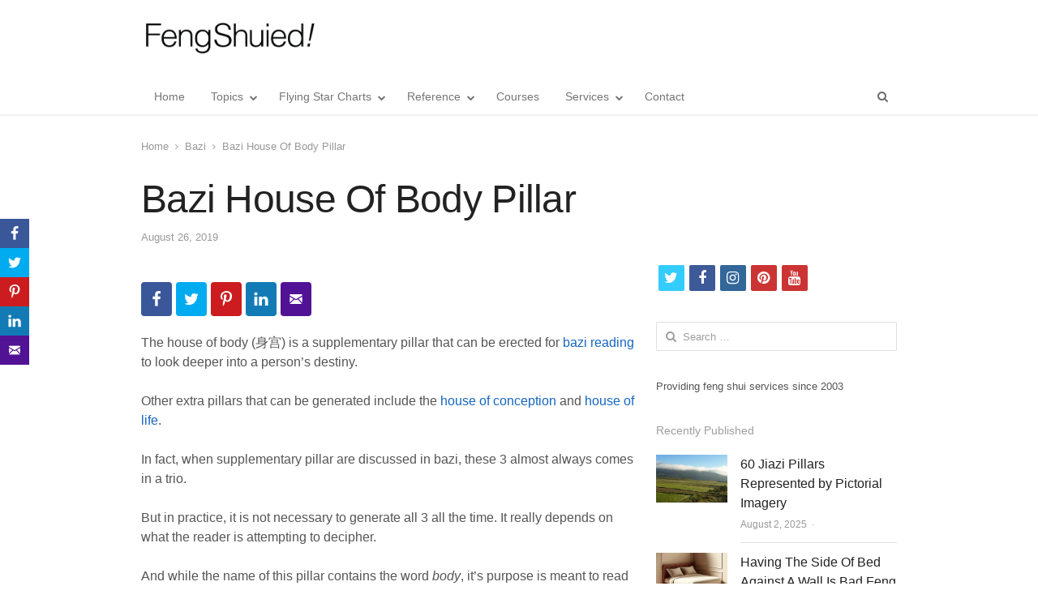

--- FILE ---
content_type: text/html; charset=UTF-8
request_url: https://www.fengshuied.com/house-of-body
body_size: 22760
content:
<!DOCTYPE html>
<html lang="en-US" xmlns:og="https://ogp.me/ns#" xmlns:fb="https://www.facebook.com/2008/fbml" prefix="og: http://ogp.me/ns#" class="no-js">
<head><meta http-equiv="Content-Type" content="text/html; charset=utf-8">
	        <meta name="viewport" content="width=device-width, initial-scale=1, maximum-scale=1" />
    	<link rel="profile" href="https://gmpg.org/xfn/11">
	<link rel="pingback" href="https://www.fengshuied.com/xmlrpc.php">
	<!--[if lt IE 9]>
	<script src="https://www.fengshuied.com/wp-content/themes/newsplus/js/html5.js"></script>
	<![endif]-->
	<title>Bazi House Of Body Pillar | FengShuied</title>
<meta property="og:locale" content="en_US" />
<meta property="og:type" content="article" />
<meta property="og:title" content="Bazi House Of Body Pillar" />
<meta property="og:description" content="The house of body (身宫) is a supplementary pillar that can be erected for bazi reading to look deeper into a person&#039;s destiny. Other extra pillars that can be generated include the house of conception and house of life. In fact, when supplementary pillar are discussed in bazi, these 3 almost always comes in a trio. But in practice, it is not necessary to generate all 3 all the time. It really depends on what the reader is attempting to decipher. And while the name of this pillar contains the word body, it&#039;s purpose is meant to read into the" />
<meta property="og:url" content="https://www.fengshuied.com/house-of-body" />
<meta property="og:site_name" content="FengShuied" />
<meta property="article:section" content="Bazi" />
<meta property="article:published_time" content="2019-08-26T15:38:31-04:00" />
<meta property="article:modified_time" content="2025-11-10T03:45:21-05:00" />
<meta property="og:updated_time" content="2025-11-10T03:45:21-05:00" />
<meta property="og:image" content="https://www.fengshuied.com/wp-content/uploads/2019/08/house-of-body-pillar.jpg" />
<meta property="og:image:secure_url" content="https://www.fengshuied.com/wp-content/uploads/2019/08/house-of-body-pillar.jpg" />
<meta property="og:image:width" content="300" />
<meta property="og:image:height" content="200" />

<!-- All in One SEO Pack 3.0.1 by Michael Torbert of Semper Fi Web Designob_start_detected [-1,-1] -->
<meta name="description"  content="Despite it&#039;s name, the house of body is a supplementary pillar that can be erected to look into more details of wealth aspects in bazi analysis." />

<meta name="keywords"  content="house of body" />

<link rel="canonical" href="https://www.fengshuied.com/house-of-body" />
<!-- All in One SEO Pack -->
<link rel='dns-prefetch' href='//s.w.org' />
<link rel="alternate" type="application/rss+xml" title="FengShuied &raquo; Feed" href="https://www.fengshuied.com/feed" />
<link rel="alternate" type="application/rss+xml" title="FengShuied &raquo; Comments Feed" href="https://www.fengshuied.com/comments/feed" />
		<script type="text/javascript">
			window._wpemojiSettings = {"baseUrl":"https:\/\/s.w.org\/images\/core\/emoji\/12.0.0-1\/72x72\/","ext":".png","svgUrl":"https:\/\/s.w.org\/images\/core\/emoji\/12.0.0-1\/svg\/","svgExt":".svg","source":{"concatemoji":"https:\/\/www.fengshuied.com\/wp-includes\/js\/wp-emoji-release.min.js?ver=5.4.18"}};
			/*! This file is auto-generated */
			!function(e,a,t){var n,r,o,i=a.createElement("canvas"),p=i.getContext&&i.getContext("2d");function s(e,t){var a=String.fromCharCode;p.clearRect(0,0,i.width,i.height),p.fillText(a.apply(this,e),0,0);e=i.toDataURL();return p.clearRect(0,0,i.width,i.height),p.fillText(a.apply(this,t),0,0),e===i.toDataURL()}function c(e){var t=a.createElement("script");t.src=e,t.defer=t.type="text/javascript",a.getElementsByTagName("head")[0].appendChild(t)}for(o=Array("flag","emoji"),t.supports={everything:!0,everythingExceptFlag:!0},r=0;r<o.length;r++)t.supports[o[r]]=function(e){if(!p||!p.fillText)return!1;switch(p.textBaseline="top",p.font="600 32px Arial",e){case"flag":return s([127987,65039,8205,9895,65039],[127987,65039,8203,9895,65039])?!1:!s([55356,56826,55356,56819],[55356,56826,8203,55356,56819])&&!s([55356,57332,56128,56423,56128,56418,56128,56421,56128,56430,56128,56423,56128,56447],[55356,57332,8203,56128,56423,8203,56128,56418,8203,56128,56421,8203,56128,56430,8203,56128,56423,8203,56128,56447]);case"emoji":return!s([55357,56424,55356,57342,8205,55358,56605,8205,55357,56424,55356,57340],[55357,56424,55356,57342,8203,55358,56605,8203,55357,56424,55356,57340])}return!1}(o[r]),t.supports.everything=t.supports.everything&&t.supports[o[r]],"flag"!==o[r]&&(t.supports.everythingExceptFlag=t.supports.everythingExceptFlag&&t.supports[o[r]]);t.supports.everythingExceptFlag=t.supports.everythingExceptFlag&&!t.supports.flag,t.DOMReady=!1,t.readyCallback=function(){t.DOMReady=!0},t.supports.everything||(n=function(){t.readyCallback()},a.addEventListener?(a.addEventListener("DOMContentLoaded",n,!1),e.addEventListener("load",n,!1)):(e.attachEvent("onload",n),a.attachEvent("onreadystatechange",function(){"complete"===a.readyState&&t.readyCallback()})),(n=t.source||{}).concatemoji?c(n.concatemoji):n.wpemoji&&n.twemoji&&(c(n.twemoji),c(n.wpemoji)))}(window,document,window._wpemojiSettings);
		</script>
		<style type="text/css">
img.wp-smiley,
img.emoji {
	display: inline !important;
	border: none !important;
	box-shadow: none !important;
	height: 1em !important;
	width: 1em !important;
	margin: 0 .07em !important;
	vertical-align: -0.1em !important;
	background: none !important;
	padding: 0 !important;
}
</style>
	<link rel='stylesheet' id='newsplus-fontawesome-css'  href='https://www.fengshuied.com/wp-content/plugins/newsplus-shortcodes/assets/css/font-awesome.min.css?ver=5.4.18' type='text/css' media='all' />
<link rel='stylesheet' id='newsplus-shortcodes-css'  href='https://www.fengshuied.com/wp-content/plugins/newsplus-shortcodes/assets/css/newsplus-shortcodes.css?ver=5.4.18' type='text/css' media='all' />
<link rel='stylesheet' id='newsplus-owl-carousel-css'  href='https://www.fengshuied.com/wp-content/plugins/newsplus-shortcodes/assets/css/owl.carousel.css' type='text/css' media='all' />
<link rel='stylesheet' id='newsplus-prettyphoto-css'  href='https://www.fengshuied.com/wp-content/plugins/newsplus-shortcodes/assets/css/prettyPhoto.css' type='text/css' media='all' />
<link rel='stylesheet' id='contact-form-7-css'  href='https://www.fengshuied.com/wp-content/plugins/contact-form-7/includes/css/styles.css?ver=5.1.3' type='text/css' media='all' />
<link rel='stylesheet' id='geotarget-css'  href='https://www.fengshuied.com/wp-content/plugins/geotargeting/public/css/geotarget-public.css?ver=1.3.3' type='text/css' media='all' />
<link rel='stylesheet' id='easy-social-share-buttons-subscribe-css'  href='https://www.fengshuied.com/wp-content/plugins/easy-social-share-buttons3/assets/css/essb-subscribe.min.css?ver=7.2' type='text/css' media='all' />
<link rel='stylesheet' id='easy-social-share-buttons-css'  href='https://www.fengshuied.com/wp-content/plugins/easy-social-share-buttons3/assets/css/easy-social-share-buttons.min.css?ver=7.2' type='text/css' media='all' />
<link rel='stylesheet' id='newsplus-style-css'  href='https://www.fengshuied.com/wp-content/themes/fsdnp/style.css?ver=5.4.18' type='text/css' media='all' />
<!--[if lt IE 9]>
<link rel='stylesheet' id='newsplus-ie-css'  href='https://www.fengshuied.com/wp-content/themes/newsplus/css/ie.css?ver=5.4.18' type='text/css' media='all' />
<![endif]-->
<link rel='stylesheet' id='newsplus-responsive-css'  href='https://www.fengshuied.com/wp-content/themes/newsplus/responsive.css?ver=5.4.18' type='text/css' media='all' />
<link rel='stylesheet' id='newsplus-user-css'  href='https://www.fengshuied.com/wp-content/themes/newsplus/user.css?ver=5.4.18' type='text/css' media='all' />
<link rel='stylesheet' id='cp-module-main-style-css'  href='https://www.fengshuied.com/wp-content/plugins/convertplug/modules/assets/css/cp-module-main.css?ver=3.5.10' type='text/css' media='all' />
<link rel='stylesheet' id='smile-modal-style-css'  href='https://www.fengshuied.com/wp-content/plugins/convertplug/modules/modal/assets/css/modal.min.css?ver=3.5.10' type='text/css' media='all' />
<script>if (document.location.protocol != "https:") {document.location = document.URL.replace(/^http:/i, "https:");}</script><script type='text/javascript' src='https://www.fengshuied.com/wp-includes/js/jquery/jquery.js?ver=1.12.4-wp'></script>
<script type='text/javascript' src='https://www.fengshuied.com/wp-includes/js/jquery/jquery-migrate.min.js?ver=1.4.1'></script>
<script type='text/javascript' src='https://www.fengshuied.com/wp-content/plugins/geotargeting/public/js/geotarget-public.js?ver=1.3.3'></script>
<script type='text/javascript' src='https://www.fengshuied.com/wp-content/plugins/geotargeting/public/js/ddslick.js?ver=1.3.3'></script>
<link rel='https://api.w.org/' href='https://www.fengshuied.com/wp-json/' />
<link rel="EditURI" type="application/rsd+xml" title="RSD" href="https://www.fengshuied.com/xmlrpc.php?rsd" />
<link rel="wlwmanifest" type="application/wlwmanifest+xml" href="https://www.fengshuied.com/wp-includes/wlwmanifest.xml" /> 
<link rel='prev' title='Bazi House Of Life Pillar' href='https://www.fengshuied.com/house-of-life' />
<link rel='next' title='The Big Picture Of Direct And Indirect Spirit' href='https://www.fengshuied.com/direct-indirect-spirit' />
<meta name="generator" content="WordPress 5.4.18" />
<link rel='shortlink' href='https://www.fengshuied.com/?p=2136' />
<link rel="alternate" type="application/json+oembed" href="https://www.fengshuied.com/wp-json/oembed/1.0/embed?url=https%3A%2F%2Fwww.fengshuied.com%2Fhouse-of-body" />
<link rel="alternate" type="text/xml+oembed" href="https://www.fengshuied.com/wp-json/oembed/1.0/embed?url=https%3A%2F%2Fwww.fengshuied.com%2Fhouse-of-body&#038;format=xml" />
<!-- Analytics by WP-Statistics v12.6.13 - https://wp-statistics.com/ -->
		<style id="newsplus-custom-css" type="text/css">
		.sp-label-archive { color:;background:;}.sp-post .entry-content, .sp-post .card-content, .sp-post.entry-classic{background:;}.main-row,.two-sidebars .primary-row { margin: 0 -10px; }#primary, #container, #sidebar, .two-sidebars #content, .two-sidebars #sidebar-b, .entry-header.full-header, .ad-area-above-content { padding: 0 10px; }		#page {
			max-width: 980px;
		}
		.wrap,
		.primary-nav,
		.is-boxed .top-nav,
		.is-boxed .header-slim.site-header {
			max-width: 932px;
		}		
		@media only screen and (max-width: 1028px) {
			.wrap,
			.primary-nav,
			.is-boxed .top-nav,
			.is-boxed .header-slim.site-header,
			.is-stretched .top-nav .wrap {
				max-width: calc(100% - 48px);
			}			
			.is-boxed .sticky-nav,
			.is-boxed .header-slim.sticky-nav,
			.is-boxed #responsive-menu.sticky-nav {
				max-width: calc(97.5% - 48px);
			}		
		}
				</style>
		<!--[if lt IE 9]>
	<script src="https://html5shim.googlecode.com/svn/trunk/html5.js"></script>
	<![endif]-->
<link rel="shortcut icon" href="https://www.fengshuied.com/wp-content/uploads/2020/04/fsdfic8.ico"/><!-- Global site tag (gtag.js) - Google Ads: 1021116338 -->
<script async src="https://www.googletagmanager.com/gtag/js?id=AW-1021116338"></script>
<script>
  window.dataLayer = window.dataLayer || [];
  function gtag(){dataLayer.push(arguments);}
  gtag('js', new Date());

  gtag('config', 'AW-1021116338');
</script>

<script type="text/javascript">
(function(window, document, dataLayerName, id) {
window[dataLayerName]=window[dataLayerName]||[],window[dataLayerName].push({start:(new Date).getTime(),event:"stg.start"});var scripts=document.getElementsByTagName('script')[0],tags=document.createElement('script');
function stgCreateCookie(a,b,c){var d="";if(c){var e=new Date;e.setTime(e.getTime()+24*c*60*60*1e3),d="; expires="+e.toUTCString()}document.cookie=a+"="+b+d+"; path=/"}
var isStgDebug=(window.location.href.match("stg_debug")||document.cookie.match("stg_debug"))&&!window.location.href.match("stg_disable_debug");stgCreateCookie("stg_debug",isStgDebug?1:"",isStgDebug?14:-1);
var qP=[];dataLayerName!=="dataLayer"&&qP.push("data_layer_name="+dataLayerName),isStgDebug&&qP.push("stg_debug");var qPString=qP.length>0?("?"+qP.join("&")):"";
tags.async=!0,tags.src="https://ffss.containers.piwik.pro/"+id+".js"+qPString,scripts.parentNode.insertBefore(tags,scripts);
!function(a,n,i){a[n]=a[n]||{};for(var c=0;c<i.length;c++)!function(i){a[n][i]=a[n][i]||{},a[n][i].api=a[n][i].api||function(){var a=[].slice.call(arguments,0);"string"==typeof a[0]&&window[dataLayerName].push({event:n+"."+i+":"+a[0],parameters:[].slice.call(arguments,1)})}}(i[c])}(window,"ppms",["tm","cm"]);
})(window, document, 'dataLayer', '1ada01b4-1763-4000-810d-22f105eff2e3');
</script><style type="text/css" id="newsplus_custom_css"></style><link rel="icon" href="https://www.fengshuied.com/wp-content/uploads/2020/11/cropped-688jyrhtegrfwertshy-32x32.png" sizes="32x32" />
<link rel="icon" href="https://www.fengshuied.com/wp-content/uploads/2020/11/cropped-688jyrhtegrfwertshy-192x192.png" sizes="192x192" />
<link rel="apple-touch-icon" href="https://www.fengshuied.com/wp-content/uploads/2020/11/cropped-688jyrhtegrfwertshy-180x180.png" />
<meta name="msapplication-TileImage" content="https://www.fengshuied.com/wp-content/uploads/2020/11/cropped-688jyrhtegrfwertshy-270x270.png" />
		<meta property="og:title" content="Bazi House Of Body Pillar"/>
		<meta property="og:type" content="article"/>
		<meta property="og:image" content="https://www.fengshuied.com/wp-content/uploads/2019/08/house-of-body-pillar.jpg"/>
		<meta property="og:url" content="https://www.fengshuied.com/house-of-body"/>
		<meta property="og:description" content="The house of body (身宫) is a supplementary pillar that can be erected for bazi reading to look deeper into a person&#8217;s destiny. Other extra pillars that can be generated include the house of conception and house of life. In fact, when supplementary pillar are discussed in bazi, these 3 almost always comes in a [&hellip;]"/>
		<meta property="og:site_name" content="FengShuied"/>
		</head>

<body data-rsssl=1 class="post-template-default single single-post postid-2136 single-format-standard is-stretched split-66-33 layout-ca scheme-default">
	    <div id="page" class="hfeed site clear">
                <header id="header" class="site-header">
                <div class="wrap full-width clear">    
                    <div class="brand column one-fourth">
        <h4 class="site-title"><a href="https://www.fengshuied.com/" title="FengShuied" rel="home"><img src="https://www.fengshuied.com/wp-content/uploads/2023/01/fsedlog.png" alt="FengShuied" /></a></h4>    </div><!-- .column one-third -->
                </div><!-- #header .wrap -->
            </header><!-- #header -->
        					<div id="responsive-menu" class="resp-main">
                        <div class="wrap">
							                                <div class="inline-search-box"><a class="search-trigger" href="#"><span class="screen-reader-text">Open search panel</span></a>
                                
                                <form role="search" method="get" class="search-form" action="https://www.fengshuied.com/">
				<label>
					<span class="screen-reader-text">Search for:</span>
					<input type="search" class="search-field" placeholder="Search &hellip;" value="" name="s" />
				</label>
				<input type="submit" class="search-submit" value="Search" />
			</form>  
                                </div><!-- /.inline-search-box -->   
                                                     
                            <h3 class="menu-button"><span class="screen-reader-text">Menu</span>Menu<span class="toggle-icon"><span class="bar-1"></span><span class="bar-2"></span><span class="bar-3"></span></span></h3>
                        </div><!-- /.wrap -->
						<nav class="menu-drop"></nav><!-- /.menu-drop -->                        
					</div><!-- /#responsive-menu -->
				            <nav id="main-nav" class="primary-nav">
                <div class="wrap clearfix has-search-box">
                    <ul id="menu-menu" class="nav-menu clear"><li id="menu-item-105" class="menu-item menu-item-type-custom menu-item-object-custom menu-item-home menu-item-105"><a href="https://www.fengshuied.com/">Home</a></li>
<li id="menu-item-1090" class="menu-item menu-item-type-custom menu-item-object-custom menu-item-has-children menu-item-1090"><a href="https://www.fengshuied.com/feng-shui">Topics</a>
<ul class="sub-menu">
	<li id="menu-item-1091" class="menu-item menu-item-type-taxonomy menu-item-object-category menu-item-1091"><a target="_blank" rel="noopener noreferrer" href="https://www.fengshuied.com/feng-shui">Feng Shui</a></li>
	<li id="menu-item-1092" class="menu-item menu-item-type-taxonomy menu-item-object-category menu-item-1092"><a target="_blank" rel="noopener noreferrer" href="https://www.fengshuied.com/symbolism">Symbols</a></li>
	<li id="menu-item-1093" class="menu-item menu-item-type-taxonomy menu-item-object-category current-post-ancestor current-menu-parent current-post-parent menu-item-1093"><a target="_blank" rel="noopener noreferrer" href="https://www.fengshuied.com/bazi">Bazi</a></li>
	<li id="menu-item-1406" class="menu-item menu-item-type-taxonomy menu-item-object-category menu-item-1406"><a target="_blank" rel="noopener noreferrer" href="https://www.fengshuied.com/date-selection">Date Selection</a></li>
	<li id="menu-item-1094" class="menu-item menu-item-type-taxonomy menu-item-object-category menu-item-1094"><a target="_blank" rel="noopener noreferrer" href="https://www.fengshuied.com/culture">Culture</a></li>
	<li id="menu-item-3951" class="menu-item menu-item-type-taxonomy menu-item-object-category menu-item-3951"><a target="_blank" rel="noopener noreferrer" href="https://www.fengshuied.com/divination">Divination</a></li>
	<li id="menu-item-4556" class="menu-item menu-item-type-taxonomy menu-item-object-category menu-item-4556"><a href="https://www.fengshuied.com/rituals">Rituals</a></li>
</ul>
</li>
<li id="menu-item-210" class="menu-item menu-item-type-custom menu-item-object-custom menu-item-has-children menu-item-210"><a target="_blank" rel="noopener noreferrer" href="https://www.fengshuied.com/flying-star-feng-shui">Flying Star Charts</a>
<ul class="sub-menu">
	<li id="menu-item-5122" class="menu-item menu-item-type-custom menu-item-object-custom menu-item-has-children menu-item-5122"><a>Period 1</a>
	<ul class="sub-menu">
		<li id="menu-item-5127" class="menu-item menu-item-type-post_type menu-item-object-page menu-item-5127"><a target="_blank" rel="noopener noreferrer" href="https://www.fengshuied.com/period-1-north-facing-charts">Period of 1 North Facing Charts</a></li>
		<li id="menu-item-5130" class="menu-item menu-item-type-post_type menu-item-object-page menu-item-5130"><a target="_blank" rel="noopener noreferrer" href="https://www.fengshuied.com/period-1-south-facing-charts">Period of 1 South Facing Charts</a></li>
		<li id="menu-item-5123" class="menu-item menu-item-type-post_type menu-item-object-page menu-item-5123"><a target="_blank" rel="noopener noreferrer" href="https://www.fengshuied.com/period-1-east-facing-charts">Period of 1 East Facing Charts</a></li>
		<li id="menu-item-5129" class="menu-item menu-item-type-post_type menu-item-object-page menu-item-5129"><a target="_blank" rel="noopener noreferrer" href="https://www.fengshuied.com/period-1-west-facing-charts">Period of 1 West Facing Charts</a></li>
		<li id="menu-item-5125" class="menu-item menu-item-type-post_type menu-item-object-page menu-item-5125"><a target="_blank" rel="noopener noreferrer" href="https://www.fengshuied.com/period-1-northeast-facing-charts">Period of 1 NorthEast Facing Charts</a></li>
		<li id="menu-item-5126" class="menu-item menu-item-type-post_type menu-item-object-page menu-item-5126"><a target="_blank" rel="noopener noreferrer" href="https://www.fengshuied.com/period-1-northwest-facing-charts">Period of 1 NorthWest Facing Charts</a></li>
		<li id="menu-item-5128" class="menu-item menu-item-type-post_type menu-item-object-page menu-item-5128"><a target="_blank" rel="noopener noreferrer" href="https://www.fengshuied.com/period-1-southeast-facing-charts">Period of 1 SouthEast Facing Charts</a></li>
		<li id="menu-item-5124" class="menu-item menu-item-type-post_type menu-item-object-page menu-item-5124"><a target="_blank" rel="noopener noreferrer" href="https://www.fengshuied.com/period-1-southwest-facing-charts">Period of 1 SouthWest Facing Charts</a></li>
	</ul>
</li>
	<li id="menu-item-5081" class="menu-item menu-item-type-custom menu-item-object-custom menu-item-has-children menu-item-5081"><a>Period 2</a>
	<ul class="sub-menu">
		<li id="menu-item-5087" class="menu-item menu-item-type-post_type menu-item-object-page menu-item-5087"><a target="_blank" rel="noopener noreferrer" href="https://www.fengshuied.com/period-2-north-facing-charts">Period of 2 North Facing Charts</a></li>
		<li id="menu-item-5089" class="menu-item menu-item-type-post_type menu-item-object-page menu-item-5089"><a target="_blank" rel="noopener noreferrer" href="https://www.fengshuied.com/period-2-south-facing-charts">Period of 2 South Facing Charts</a></li>
		<li id="menu-item-5082" class="menu-item menu-item-type-post_type menu-item-object-page menu-item-5082"><a target="_blank" rel="noopener noreferrer" href="https://www.fengshuied.com/period-2-east-facing-charts">Period of 2 East Facing Charts</a></li>
		<li id="menu-item-5088" class="menu-item menu-item-type-post_type menu-item-object-page menu-item-5088"><a target="_blank" rel="noopener noreferrer" href="https://www.fengshuied.com/period-2-west-facing-charts">Period of 2 West Facing Charts</a></li>
		<li id="menu-item-5083" class="menu-item menu-item-type-post_type menu-item-object-page menu-item-5083"><a target="_blank" rel="noopener noreferrer" href="https://www.fengshuied.com/period-2-northeast-facing-charts">Period of 2 NorthEast Facing Charts</a></li>
		<li id="menu-item-5085" class="menu-item menu-item-type-post_type menu-item-object-page menu-item-5085"><a target="_blank" rel="noopener noreferrer" href="https://www.fengshuied.com/period-2-northwest-facing-charts">Period of 2 NorthWest Facing Charts</a></li>
		<li id="menu-item-5086" class="menu-item menu-item-type-post_type menu-item-object-page menu-item-5086"><a target="_blank" rel="noopener noreferrer" href="https://www.fengshuied.com/period-2-southeast-facing-charts">Period of 2 SouthEast Facing Charts</a></li>
		<li id="menu-item-5084" class="menu-item menu-item-type-post_type menu-item-object-page menu-item-5084"><a target="_blank" rel="noopener noreferrer" href="https://www.fengshuied.com/period-2-southwest-facing-charts">Period of 2 SouthWest Facing Charts</a></li>
	</ul>
</li>
	<li id="menu-item-5039" class="menu-item menu-item-type-custom menu-item-object-custom menu-item-has-children menu-item-5039"><a>Period 3</a>
	<ul class="sub-menu">
		<li id="menu-item-5042" class="menu-item menu-item-type-post_type menu-item-object-page menu-item-5042"><a target="_blank" rel="noopener noreferrer" href="https://www.fengshuied.com/period-3-north-facing-charts">Period of 3 North Facing Charts</a></li>
		<li id="menu-item-5041" class="menu-item menu-item-type-post_type menu-item-object-page menu-item-5041"><a target="_blank" rel="noopener noreferrer" href="https://www.fengshuied.com/period-3-south-facing-charts">Period of 3 South Facing Charts</a></li>
		<li id="menu-item-5044" class="menu-item menu-item-type-post_type menu-item-object-page menu-item-5044"><a target="_blank" rel="noopener noreferrer" href="https://www.fengshuied.com/period-3-east-facing-charts">Period of 3 East Facing Charts</a></li>
		<li id="menu-item-5040" class="menu-item menu-item-type-post_type menu-item-object-page menu-item-5040"><a target="_blank" rel="noopener noreferrer" href="https://www.fengshuied.com/period-3-west-facing-charts">Period of 3 West Facing Charts</a></li>
		<li id="menu-item-5045" class="menu-item menu-item-type-post_type menu-item-object-page menu-item-5045"><a target="_blank" rel="noopener noreferrer" href="https://www.fengshuied.com/period-3-northeast-facing-charts">Period of 3 NorthEast Facing Charts</a></li>
		<li id="menu-item-5046" class="menu-item menu-item-type-post_type menu-item-object-page menu-item-5046"><a target="_blank" rel="noopener noreferrer" href="https://www.fengshuied.com/period-3-northwest-facing-charts">Period of 3 NorthWest Facing Charts</a></li>
		<li id="menu-item-5047" class="menu-item menu-item-type-post_type menu-item-object-page menu-item-5047"><a target="_blank" rel="noopener noreferrer" href="https://www.fengshuied.com/period-3-southeast-facing-charts">Period of 3 SouthEast Facing Charts</a></li>
		<li id="menu-item-5043" class="menu-item menu-item-type-post_type menu-item-object-page menu-item-5043"><a target="_blank" rel="noopener noreferrer" href="https://www.fengshuied.com/period-3-southwest-facing-charts">Period of 3 SouthWest Facing Charts</a></li>
	</ul>
</li>
	<li id="menu-item-4998" class="menu-item menu-item-type-custom menu-item-object-custom menu-item-has-children menu-item-4998"><a>Period 4</a>
	<ul class="sub-menu">
		<li id="menu-item-4999" class="menu-item menu-item-type-post_type menu-item-object-page menu-item-4999"><a target="_blank" rel="noopener noreferrer" href="https://www.fengshuied.com/period-4-north-facing-charts">Period of 4 North Facing Charts</a></li>
		<li id="menu-item-5006" class="menu-item menu-item-type-post_type menu-item-object-page menu-item-5006"><a target="_blank" rel="noopener noreferrer" href="https://www.fengshuied.com/period-4-south-facing-charts">Period of 4 South Facing Charts</a></li>
		<li id="menu-item-5001" class="menu-item menu-item-type-post_type menu-item-object-page menu-item-5001"><a target="_blank" rel="noopener noreferrer" href="https://www.fengshuied.com/period-4-east-facing-charts">Period of 4 East Facing Charts</a></li>
		<li id="menu-item-5003" class="menu-item menu-item-type-post_type menu-item-object-page menu-item-5003"><a target="_blank" rel="noopener noreferrer" href="https://www.fengshuied.com/period-4-west-facing-charts">Period of 4 West Facing Charts</a></li>
		<li id="menu-item-5002" class="menu-item menu-item-type-post_type menu-item-object-page menu-item-5002"><a target="_blank" rel="noopener noreferrer" href="https://www.fengshuied.com/period-4-northeast-facing-charts">Period of 4 NorthEast Facing Charts</a></li>
		<li id="menu-item-5000" class="menu-item menu-item-type-post_type menu-item-object-page menu-item-5000"><a target="_blank" rel="noopener noreferrer" href="https://www.fengshuied.com/period-4-northwest-facing-charts">Period of 4 NorthWest Facing Charts</a></li>
		<li id="menu-item-5004" class="menu-item menu-item-type-post_type menu-item-object-page menu-item-5004"><a target="_blank" rel="noopener noreferrer" href="https://www.fengshuied.com/period-4-southeast-facing-charts">Period of 4 SouthEast Facing Charts</a></li>
		<li id="menu-item-5005" class="menu-item menu-item-type-post_type menu-item-object-page menu-item-5005"><a target="_blank" rel="noopener noreferrer" href="https://www.fengshuied.com/period-4-southwest-facing-charts">Period of 4 SouthWest Facing Charts</a></li>
	</ul>
</li>
	<li id="menu-item-4957" class="menu-item menu-item-type-custom menu-item-object-custom menu-item-has-children menu-item-4957"><a>Period 5</a>
	<ul class="sub-menu">
		<li id="menu-item-4960" class="menu-item menu-item-type-post_type menu-item-object-page menu-item-4960"><a target="_blank" rel="noopener noreferrer" href="https://www.fengshuied.com/period-5-north-facing-charts">Period of 5 North Facing Charts</a></li>
		<li id="menu-item-4965" class="menu-item menu-item-type-post_type menu-item-object-page menu-item-4965"><a target="_blank" rel="noopener noreferrer" href="https://www.fengshuied.com/period-5-south-facing-charts">Period of 5 South Facing Charts</a></li>
		<li id="menu-item-4961" class="menu-item menu-item-type-post_type menu-item-object-page menu-item-4961"><a target="_blank" rel="noopener noreferrer" href="https://www.fengshuied.com/period-5-east-facing-charts">Period of 5 East Facing Charts</a></li>
		<li id="menu-item-4964" class="menu-item menu-item-type-post_type menu-item-object-page menu-item-4964"><a target="_blank" rel="noopener noreferrer" href="https://www.fengshuied.com/period-5-west-facing-charts">Period of 5 West Facing Charts</a></li>
		<li id="menu-item-4959" class="menu-item menu-item-type-post_type menu-item-object-page menu-item-4959"><a target="_blank" rel="noopener noreferrer" href="https://www.fengshuied.com/period-5-northeast-facing-charts">Period of 5 NorthEast Facing Charts</a></li>
		<li id="menu-item-4958" class="menu-item menu-item-type-post_type menu-item-object-page menu-item-4958"><a target="_blank" rel="noopener noreferrer" href="https://www.fengshuied.com/period-5-northwest-facing-charts">Period of 5 NorthWest Facing Charts</a></li>
		<li id="menu-item-4962" class="menu-item menu-item-type-post_type menu-item-object-page menu-item-4962"><a target="_blank" rel="noopener noreferrer" href="https://www.fengshuied.com/period-5-southeast-facing-charts">Period of 5 SouthEast Facing Charts</a></li>
		<li id="menu-item-4963" class="menu-item menu-item-type-post_type menu-item-object-page menu-item-4963"><a target="_blank" rel="noopener noreferrer" href="https://www.fengshuied.com/period-5-southwest-facing-charts">Period of 5 SouthWest Facing Charts</a></li>
	</ul>
</li>
	<li id="menu-item-4916" class="menu-item menu-item-type-custom menu-item-object-custom menu-item-has-children menu-item-4916"><a>Period 6</a>
	<ul class="sub-menu">
		<li id="menu-item-4918" class="menu-item menu-item-type-post_type menu-item-object-page menu-item-4918"><a target="_blank" rel="noopener noreferrer" href="https://www.fengshuied.com/period-6-north-facing-charts">Period of 6 North Facing Charts</a></li>
		<li id="menu-item-4921" class="menu-item menu-item-type-post_type menu-item-object-page menu-item-4921"><a target="_blank" rel="noopener noreferrer" href="https://www.fengshuied.com/period-6-south-facing-charts">Period of 6 South Facing Charts</a></li>
		<li id="menu-item-4917" class="menu-item menu-item-type-post_type menu-item-object-page menu-item-4917"><a target="_blank" rel="noopener noreferrer" href="https://www.fengshuied.com/period-6-east-facing-charts">Period of 6 East Facing Charts</a></li>
		<li id="menu-item-4924" class="menu-item menu-item-type-post_type menu-item-object-page menu-item-4924"><a target="_blank" rel="noopener noreferrer" href="https://www.fengshuied.com/period-6-west-facing-charts">Period of 6 West Facing Charts</a></li>
		<li id="menu-item-4919" class="menu-item menu-item-type-post_type menu-item-object-page menu-item-4919"><a target="_blank" rel="noopener noreferrer" href="https://www.fengshuied.com/period-6-northeast-facing-charts">Period of 6 NorthEast Facing Charts</a></li>
		<li id="menu-item-4920" class="menu-item menu-item-type-post_type menu-item-object-page menu-item-4920"><a target="_blank" rel="noopener noreferrer" href="https://www.fengshuied.com/period-6-northwest-facing-charts">Period of 6 NorthWest Facing Charts</a></li>
		<li id="menu-item-4922" class="menu-item menu-item-type-post_type menu-item-object-page menu-item-4922"><a target="_blank" rel="noopener noreferrer" href="https://www.fengshuied.com/period-6-southeast-facing-charts">Period of 6 SouthEast Facing Charts</a></li>
		<li id="menu-item-4923" class="menu-item menu-item-type-post_type menu-item-object-page menu-item-4923"><a target="_blank" rel="noopener noreferrer" href="https://www.fengshuied.com/period-6-southwest-facing-charts">Period of 6 SouthWest Facing Charts</a></li>
	</ul>
</li>
	<li id="menu-item-211" class="menu-item menu-item-type-custom menu-item-object-custom menu-item-has-children menu-item-211"><a>Period 7</a>
	<ul class="sub-menu">
		<li id="menu-item-219" class="menu-item menu-item-type-post_type menu-item-object-page menu-item-219"><a target="_blank" rel="noopener noreferrer" href="https://www.fengshuied.com/period-7-north-facing-charts">Period of 7 North Facing Charts</a></li>
		<li id="menu-item-218" class="menu-item menu-item-type-post_type menu-item-object-page menu-item-218"><a target="_blank" rel="noopener noreferrer" href="https://www.fengshuied.com/period-7-south-facing-charts">Period of 7 South Facing Charts</a></li>
		<li id="menu-item-217" class="menu-item menu-item-type-post_type menu-item-object-page menu-item-217"><a target="_blank" rel="noopener noreferrer" href="https://www.fengshuied.com/period-7-east-facing-charts">Period of 7 East Facing Charts</a></li>
		<li id="menu-item-216" class="menu-item menu-item-type-post_type menu-item-object-page menu-item-216"><a target="_blank" rel="noopener noreferrer" href="https://www.fengshuied.com/period-7-west-facing-charts">Period of 7 West Facing Charts</a></li>
		<li id="menu-item-215" class="menu-item menu-item-type-post_type menu-item-object-page menu-item-215"><a target="_blank" rel="noopener noreferrer" href="https://www.fengshuied.com/period-7-northeast-facing-charts">Period of 7 NorthEast Facing Charts</a></li>
		<li id="menu-item-214" class="menu-item menu-item-type-post_type menu-item-object-page menu-item-214"><a target="_blank" rel="noopener noreferrer" href="https://www.fengshuied.com/period-7-northwest-facing-charts">Period of 7 NorthWest Facing Charts</a></li>
		<li id="menu-item-213" class="menu-item menu-item-type-post_type menu-item-object-page menu-item-213"><a target="_blank" rel="noopener noreferrer" href="https://www.fengshuied.com/period-7-southeast-facing-charts">Period of 7 SouthEast Facing Charts</a></li>
		<li id="menu-item-212" class="menu-item menu-item-type-post_type menu-item-object-page menu-item-212"><a target="_blank" rel="noopener noreferrer" href="https://www.fengshuied.com/period-7-southwest-facing-charts">Period of 7 SouthWest Facing Charts</a></li>
	</ul>
</li>
	<li id="menu-item-220" class="menu-item menu-item-type-custom menu-item-object-custom menu-item-has-children menu-item-220"><a>Period 8</a>
	<ul class="sub-menu">
		<li id="menu-item-222" class="menu-item menu-item-type-post_type menu-item-object-page menu-item-222"><a target="_blank" rel="noopener noreferrer" href="https://www.fengshuied.com/period-8-north-facing-charts">Period of 8 North Facing Charts</a></li>
		<li id="menu-item-225" class="menu-item menu-item-type-post_type menu-item-object-page menu-item-225"><a target="_blank" rel="noopener noreferrer" href="https://www.fengshuied.com/period-8-south-facing-charts">Period of 8 South Facing Charts</a></li>
		<li id="menu-item-221" class="menu-item menu-item-type-post_type menu-item-object-page menu-item-221"><a target="_blank" rel="noopener noreferrer" href="https://www.fengshuied.com/period-8-east-facing-charts">Period of 8 East Facing Charts</a></li>
		<li id="menu-item-228" class="menu-item menu-item-type-post_type menu-item-object-page menu-item-228"><a target="_blank" rel="noopener noreferrer" href="https://www.fengshuied.com/period-8-west-facing-charts">Period of 8 West Facing Charts</a></li>
		<li id="menu-item-223" class="menu-item menu-item-type-post_type menu-item-object-page menu-item-223"><a target="_blank" rel="noopener noreferrer" href="https://www.fengshuied.com/period-8-northeast-facing-charts">Period of 8 NorthEast Facing Charts</a></li>
		<li id="menu-item-224" class="menu-item menu-item-type-post_type menu-item-object-page menu-item-224"><a target="_blank" rel="noopener noreferrer" href="https://www.fengshuied.com/period-8-northwest-facing-charts">Period of 8 NorthWest Facing Charts</a></li>
		<li id="menu-item-226" class="menu-item menu-item-type-post_type menu-item-object-page menu-item-226"><a target="_blank" rel="noopener noreferrer" href="https://www.fengshuied.com/period-8-southeast-facing-charts">Period of 8 SouthEast Facing Charts</a></li>
		<li id="menu-item-227" class="menu-item menu-item-type-post_type menu-item-object-page menu-item-227"><a target="_blank" rel="noopener noreferrer" href="https://www.fengshuied.com/period-8-southwest-facing-charts">Period of 8 SouthWest Facing Charts</a></li>
	</ul>
</li>
	<li id="menu-item-229" class="menu-item menu-item-type-custom menu-item-object-custom menu-item-has-children menu-item-229"><a>Period 9</a>
	<ul class="sub-menu">
		<li id="menu-item-231" class="menu-item menu-item-type-post_type menu-item-object-page menu-item-231"><a target="_blank" rel="noopener noreferrer" href="https://www.fengshuied.com/period-9-north-facing-charts">Period of 9 North Facing Charts</a></li>
		<li id="menu-item-234" class="menu-item menu-item-type-post_type menu-item-object-page menu-item-234"><a target="_blank" rel="noopener noreferrer" href="https://www.fengshuied.com/period-9-south-facing-charts">Period of 9 South Facing Charts</a></li>
		<li id="menu-item-230" class="menu-item menu-item-type-post_type menu-item-object-page menu-item-230"><a target="_blank" rel="noopener noreferrer" href="https://www.fengshuied.com/period-9-east-facing-charts">Period of 9 East Facing Charts</a></li>
		<li id="menu-item-237" class="menu-item menu-item-type-post_type menu-item-object-page menu-item-237"><a target="_blank" rel="noopener noreferrer" href="https://www.fengshuied.com/period-9-west-facing-charts">Period of 9 West Facing Charts</a></li>
		<li id="menu-item-232" class="menu-item menu-item-type-post_type menu-item-object-page menu-item-232"><a target="_blank" rel="noopener noreferrer" href="https://www.fengshuied.com/period-9-northeast-facing-charts">Period of 9 NorthEast Facing Charts</a></li>
		<li id="menu-item-233" class="menu-item menu-item-type-post_type menu-item-object-page menu-item-233"><a target="_blank" rel="noopener noreferrer" href="https://www.fengshuied.com/period-9-northwest-facing-charts">Period of 9 NorthWest Facing Charts</a></li>
		<li id="menu-item-235" class="menu-item menu-item-type-post_type menu-item-object-page menu-item-235"><a target="_blank" rel="noopener noreferrer" href="https://www.fengshuied.com/period-9-southeast-facing-charts">Period of 9 SouthEast Facing Charts</a></li>
		<li id="menu-item-236" class="menu-item menu-item-type-post_type menu-item-object-page menu-item-236"><a target="_blank" rel="noopener noreferrer" href="https://www.fengshuied.com/period-9-southwest-facing-charts">Period of 9 SouthWest Facing Charts</a></li>
	</ul>
</li>
</ul>
</li>
<li id="menu-item-1095" class="menu-item menu-item-type-custom menu-item-object-custom menu-item-has-children menu-item-1095"><a href="https://www.fengshuied.com/heavenly-stems-earthly-branches">Reference</a>
<ul class="sub-menu">
	<li id="menu-item-1306" class="menu-item menu-item-type-custom menu-item-object-custom menu-item-has-children menu-item-1306"><a target="_blank" rel="noopener noreferrer" href="https://www.fengshuied.com/8-mansions-feng-shui">8 Mansions Charts</a>
	<ul class="sub-menu">
		<li id="menu-item-1307" class="menu-item menu-item-type-post_type menu-item-object-page menu-item-1307"><a target="_blank" rel="noopener noreferrer" href="https://www.fengshuied.com/kua-3-house-sitting-east">Chen House Sitting E</a></li>
		<li id="menu-item-1308" class="menu-item menu-item-type-post_type menu-item-object-page menu-item-1308"><a target="_blank" rel="noopener noreferrer" href="https://www.fengshuied.com/kua-4-house-sitting-southeast">Sun House Sitting SE</a></li>
		<li id="menu-item-1309" class="menu-item menu-item-type-post_type menu-item-object-page menu-item-1309"><a target="_blank" rel="noopener noreferrer" href="https://www.fengshuied.com/kua-1-house-sitting-north">Kan House Sitting N</a></li>
		<li id="menu-item-1310" class="menu-item menu-item-type-post_type menu-item-object-page menu-item-1310"><a target="_blank" rel="noopener noreferrer" href="https://www.fengshuied.com/kua-7-house-sitting-west">Tui House Sitting W</a></li>
		<li id="menu-item-1311" class="menu-item menu-item-type-post_type menu-item-object-page menu-item-1311"><a target="_blank" rel="noopener noreferrer" href="https://www.fengshuied.com/kua-9-house-sitting-south">Li House Sitting S</a></li>
		<li id="menu-item-1312" class="menu-item menu-item-type-post_type menu-item-object-page menu-item-1312"><a target="_blank" rel="noopener noreferrer" href="https://www.fengshuied.com/kua-8-house-sitting-northeast">Ken House Sitting NE</a></li>
		<li id="menu-item-1313" class="menu-item menu-item-type-post_type menu-item-object-page menu-item-1313"><a target="_blank" rel="noopener noreferrer" href="https://www.fengshuied.com/kua-6-house-sitting-northwest">Chien House Sitting NW</a></li>
		<li id="menu-item-1314" class="menu-item menu-item-type-post_type menu-item-object-page menu-item-1314"><a target="_blank" rel="noopener noreferrer" href="https://www.fengshuied.com/kua-2-house-sitting-southwest">Kun House Sitting SW</a></li>
	</ul>
</li>
	<li id="menu-item-1096" class="menu-item menu-item-type-post_type menu-item-object-page menu-item-1096"><a target="_blank" rel="noopener noreferrer" href="https://www.fengshuied.com/heavenly-stems-earthly-branches">Heaven Stems &#038; Earth Branches</a></li>
	<li id="menu-item-1099" class="menu-item menu-item-type-post_type menu-item-object-page menu-item-1099"><a target="_blank" rel="noopener noreferrer" href="https://www.fengshuied.com/heavenly-stems-in-earthly-branches">Hidden Stems In Branches</a></li>
	<li id="menu-item-1098" class="menu-item menu-item-type-post_type menu-item-object-page menu-item-1098"><a target="_blank" rel="noopener noreferrer" href="https://www.fengshuied.com/stems-branches-combinations-clashes">GanZhi Combinations &#038; Clashes</a></li>
	<li id="menu-item-1097" class="menu-item menu-item-type-post_type menu-item-object-page menu-item-1097"><a target="_blank" rel="noopener noreferrer" href="https://www.fengshuied.com/flying-stars-combination-meanings">Flying Stars Combinations</a></li>
	<li id="menu-item-1100" class="menu-item menu-item-type-post_type menu-item-object-page menu-item-1100"><a target="_blank" rel="noopener noreferrer" href="https://www.fengshuied.com/sexagenary-cycle">Sexagenary Cycle</a></li>
	<li id="menu-item-1503" class="menu-item menu-item-type-post_type menu-item-object-page menu-item-1503"><a target="_blank" rel="noopener noreferrer" href="https://www.fengshuied.com/lunar-years-zodiac-signs">Lunar Years And Zodiacs</a></li>
	<li id="menu-item-2281" class="menu-item menu-item-type-post_type menu-item-object-page menu-item-2281"><a target="_blank" rel="noopener noreferrer" href="https://www.fengshuied.com/color-chart">Feng Shui Colors Table Of Elements Chart</a></li>
	<li id="menu-item-2394" class="menu-item menu-item-type-post_type menu-item-object-page menu-item-2394"><a target="_blank" rel="noopener noreferrer" href="https://www.fengshuied.com/kua-number-table">Kua Number Table</a></li>
</ul>
</li>
<li id="menu-item-3676" class="menu-item menu-item-type-custom menu-item-object-custom menu-item-3676"><a target="_blank" rel="noopener noreferrer" href="https://www.fengshuied.com/learn">Courses</a></li>
<li id="menu-item-1403" class="menu-item menu-item-type-post_type menu-item-object-page menu-item-has-children menu-item-1403"><a href="https://www.fengshuied.com/services">Services</a>
<ul class="sub-menu">
	<li id="menu-item-6097" class="menu-item menu-item-type-post_type menu-item-object-page menu-item-6097"><a target="_blank" rel="noopener noreferrer" href="https://www.fengshuied.com/luck-forecast">Personal Luck Forecast</a></li>
	<li id="menu-item-2447" class="menu-item menu-item-type-custom menu-item-object-custom menu-item-2447"><a target="_blank" rel="noopener noreferrer" href="https://www.fengshuied.com/services">Property Assessment</a></li>
	<li id="menu-item-5238" class="menu-item menu-item-type-custom menu-item-object-custom menu-item-5238"><a target="_blank" rel="noopener noreferrer" href="https://www.fengshuied.com/property-selection-consultation">Property Selection</a></li>
	<li id="menu-item-5566" class="menu-item menu-item-type-custom menu-item-object-custom menu-item-5566"><a target="_blank" rel="noopener noreferrer" href="https://www.fengshuied.com/date-selection-consultation">Date Selection</a></li>
	<li id="menu-item-1417" class="menu-item menu-item-type-custom menu-item-object-custom menu-item-1417"><a target="_blank" rel="noopener noreferrer" href="https://www.fengshuied.com/ask">Ask A Question</a></li>
</ul>
</li>
<li id="menu-item-5809" class="menu-item menu-item-type-custom menu-item-object-custom menu-item-5809"><a target="_blank" rel="noopener noreferrer" href="https://www.facebook.com/fengshuied/">Contact</a></li>
</ul>                        <div class="inline-search-box"><a class="search-trigger" href="#"><span class="screen-reader-text">Open search panel</span></a>
                        
                        <form role="search" method="get" class="search-form" action="https://www.fengshuied.com/">
				<label>
					<span class="screen-reader-text">Search for:</span>
					<input type="search" class="search-field" placeholder="Search &hellip;" value="" name="s" />
				</label>
				<input type="submit" class="search-submit" value="Search" />
			</form>  
                        </div><!-- /.inline-search-box -->   
                         
                    
                </div><!-- .primary-nav .wrap -->
            </nav><!-- #main-nav -->
		
		        <div id="main">
            <div class="wrap clearfix">
            	<div class="main-row clearfix">    <div class="ad-area-above-content">
    </div><!-- /.ad-area-above-content -->
     <header class="entry-header newsplus full-header single-meta">
        <ol class="breadcrumbs"><li><a href="https://www.fengshuied.com"><span>Home</span></a></li><li><a href="https://www.fengshuied.com/bazi"><span>Bazi</span></a></li><li><span><span>Bazi House Of Body Pillar</span></span></li></ol><h1 class="entry-title">Bazi House Of Body Pillar</h1><aside class="meta-row row-3"><div class="meta-col"><ul class="entry-meta"><li class="post-time"><span class="published-label">Published: </span><span class="posted-on"><time class="entry-date" datetime="2019-08-26T15:38:31-04:00">August 26, 2019<span class="sep time-sep"></span><span class="publish-time">3:38 pm</span></time></span><span class="sep updated-sep"></span><span class="updated-on"><meta itemprop="dateModified" content="2025-11-10T03:45:21-05:00">Updated: November 10, 2025<span class="sep time-sep"></span><span class="updated-time">3:45 am</a></span></li><li class="post-author hidden"><span class="screen-reader-text">Author </span><a href="https://www.fengshuied.com/author/ed">FengShuied</a></li></ul></div></aside>    </header>
    <div id="primary" class="site-content">
	<div class="primary-row">
        <div id="content" role="main">
			                    
                    <article  id="post-2136" class="newsplus main-article post-2136 post type-post status-publish format-standard has-post-thumbnail hentry category-bazi">
                    
                        <div class="entry-content articlebody">
                            <div class="essb_links essb_displayed_top essb_share essb_template_default4-retina essb_template_glow-retina essb_1624204679 print-no" id="essb_displayed_top_1624204679" data-essb-postid="2136" data-essb-position="top" data-essb-button-style="icon" data-essb-template="default4-retina essb_template_glow-retina" data-essb-counter-pos="hidden" data-essb-url="https://www.fengshuied.com/house-of-body" data-essb-fullurl="https://www.fengshuied.com/house-of-body" data-essb-instance="1624204679"><ul class="essb_links_list essb_force_hide_name essb_force_hide"><li class="essb_item essb_link_facebook nolightbox"> <a href="https://www.facebook.com/sharer/sharer.php?u=https%3A%2F%2Fwww.fengshuied.com%2Fhouse-of-body&t=Bazi+House+Of+Body+Pillar" title="Share on Facebook" onclick="essb.window(&#39;https://www.facebook.com/sharer/sharer.php?u=https%3A%2F%2Fwww.fengshuied.com%2Fhouse-of-body&t=Bazi+House+Of+Body+Pillar&#39;,&#39;facebook&#39;,&#39;1624204679&#39;); return false;" target="_blank" rel="nofollow" class="nolightbox" ><span class="essb_icon essb_icon_facebook"></span><span class="essb_network_name essb_noname"></span></a></li><li class="essb_item essb_link_twitter nolightbox"> <a href="#" title="Share on Twitter" onclick="essb.window(&#39;https://twitter.com/intent/tweet?text=Bazi%20House%20Of%20Body%20Pillar&amp;url=https://www.fengshuied.com/house-of-body&amp;counturl=https%3A%2F%2Fwww.fengshuied.com%2Fhouse-of-body&#39;,&#39;twitter&#39;,&#39;1624204679&#39;); return false;" target="_blank" rel="nofollow" class="nolightbox" ><span class="essb_icon essb_icon_twitter"></span><span class="essb_network_name essb_noname"></span></a></li><li class="essb_item essb_link_pinterest nolightbox"> <a href="#" title="Share on Pinterest" onclick="essb.pinterest_picker(&#39;1624204679&#39;); return false;" target="_blank" rel="nofollow" class="nolightbox" ><span class="essb_icon essb_icon_pinterest"></span><span class="essb_network_name essb_noname"></span></a></li><li class="essb_item essb_link_linkedin nolightbox"> <a href="https://www.linkedin.com/shareArticle?mini=true&amp;ro=true&amp;trk=EasySocialShareButtons&amp;title=Bazi+House+Of+Body+Pillar&amp;url=https%3A%2F%2Fwww.fengshuied.com%2Fhouse-of-body" title="Share on LinkedIn" onclick="essb.window(&#39;https://www.linkedin.com/shareArticle?mini=true&amp;ro=true&amp;trk=EasySocialShareButtons&amp;title=Bazi+House+Of+Body+Pillar&amp;url=https%3A%2F%2Fwww.fengshuied.com%2Fhouse-of-body&#39;,&#39;linkedin&#39;,&#39;1624204679&#39;); return false;" target="_blank" rel="nofollow" class="nolightbox" ><span class="essb_icon essb_icon_linkedin"></span><span class="essb_network_name essb_noname"></span></a></li><li class="essb_item essb_link_yahoomail nolightbox"> <a href="http://compose.mail.yahoo.com/?body=https%3A%2F%2Fwww.fengshuied.com%2Fhouse-of-body" title="Share on Yahoo Mail" onclick="essb.window(&#39;http://compose.mail.yahoo.com/?body=https%3A%2F%2Fwww.fengshuied.com%2Fhouse-of-body&#39;,&#39;yahoomail&#39;,&#39;1624204679&#39;); return false;" target="_blank" rel="nofollow" class="nolightbox" ><span class="essb_icon essb_icon_yahoomail"></span><span class="essb_network_name essb_noname"></span></a></li></ul></div><p>The house of body (身宫) is a supplementary pillar that can be erected for <a href="https://www.fengshuied.com/bazi-basics" target="_blank" rel="noopener noreferrer">bazi reading</a> to look deeper into a person&#8217;s destiny.</p>
<p>Other extra pillars that can be generated include the <a href="https://www.fengshuied.com/house-of-conception" target="_blank" rel="noopener noreferrer">house of conception</a> and <a href="https://www.fengshuied.com/house-of-life" target="_blank" rel="noopener noreferrer">house of life</a>.</p>
<p>In fact, when supplementary pillar are discussed in bazi, these 3 almost always comes in a trio.</p>
<p>But in practice, it is not necessary to generate all 3 all the time. It really depends on what the reader is attempting to decipher.</p>
<p>And while the name of this pillar contains the word <em>body</em>, it&#8217;s purpose is meant to read into the details of a person&#8217;s fate in terms of wealth.</p>
<p>At this point it is important to note that the word <em>wealth</em> is not the same as the word <em>money</em>.</p>
<p>So the variable that might be looked into can be aspects that make life fulfilling&#8230; which includes money as a component.</p>
<p>To generate the house of body pillar, the it&#8217;s earthly branch should be determined first.</p>
<p>This can be done by referring to the below table.</p>
<p>The rows refer to the month branch in bazi, and the columns refer to the hour branch.</p>
<table border="0" cellspacing="0" cellpadding="0">
<tbody>
<tr>
<td style="text-align: center;" valign="top" width="50"></td>
<td style="text-align: center;" valign="top" width="50"><strong>E3</strong></td>
<td style="text-align: center;" valign="top" width="50"><strong>E4</strong></td>
<td style="text-align: center;" valign="top" width="50"><strong>E5</strong></td>
<td style="text-align: center;" valign="top" width="50"><strong>E6</strong></td>
<td style="text-align: center;" valign="top" width="50"><strong>E7</strong></td>
<td style="text-align: center;" valign="top" width="50"><strong>E8</strong></td>
<td style="text-align: center;" valign="top" width="50"><strong>E9</strong></td>
<td style="text-align: center;" valign="top" width="50"><strong>E10</strong></td>
<td style="text-align: center;" valign="top" width="50"><strong>E11</strong></td>
<td style="text-align: center;" valign="top" width="50"><strong>E12</strong></td>
<td style="text-align: center;" valign="top" width="50"><strong>E1</strong></td>
<td style="text-align: center;" valign="top" width="50"><strong>E2</strong></td>
</tr>
<tr>
<td style="text-align: center;" valign="top" width="50"><strong>E1</strong></td>
<td style="text-align: center;" valign="top" width="50">E4</td>
<td style="text-align: center;" valign="top" width="50">E5</td>
<td style="text-align: center;" valign="top" width="50">E6</td>
<td style="text-align: center;" valign="top" width="50">E7</td>
<td style="text-align: center;" valign="top" width="50">E8</td>
<td style="text-align: center;" valign="top" width="50">E9</td>
<td style="text-align: center;" valign="top" width="50">E10</td>
<td style="text-align: center;" valign="top" width="50">E11</td>
<td style="text-align: center;" valign="top" width="50">E12</td>
<td style="text-align: center;" valign="top" width="50">E1</td>
<td style="text-align: center;" valign="top" width="50">E2</td>
<td style="text-align: center;" valign="top" width="50">E3</td>
</tr>
<tr>
<td style="text-align: center;" valign="top" width="50"><strong>E2</strong></td>
<td style="text-align: center;" valign="top" width="50">E5</td>
<td style="text-align: center;" valign="top" width="50">E6</td>
<td style="text-align: center;" valign="top" width="50">E7</td>
<td style="text-align: center;" valign="top" width="50">E8</td>
<td style="text-align: center;" valign="top" width="50">E9</td>
<td style="text-align: center;" valign="top" width="50">E10</td>
<td style="text-align: center;" valign="top" width="50">E11</td>
<td style="text-align: center;" valign="top" width="50">E12</td>
<td style="text-align: center;" valign="top" width="50">E1</td>
<td style="text-align: center;" valign="top" width="50">E2</td>
<td style="text-align: center;" valign="top" width="50">E3</td>
<td style="text-align: center;" valign="top" width="50">E4</td>
</tr>
<tr>
<td style="text-align: center;" valign="top" width="50"><strong>E3</strong></td>
<td style="text-align: center;" valign="top" width="50">E6</td>
<td style="text-align: center;" valign="top" width="50">E7</td>
<td style="text-align: center;" valign="top" width="50">E8</td>
<td style="text-align: center;" valign="top" width="50">E9</td>
<td style="text-align: center;" valign="top" width="50">E10</td>
<td style="text-align: center;" valign="top" width="50">E11</td>
<td style="text-align: center;" valign="top" width="50">E12</td>
<td style="text-align: center;" valign="top" width="50">E1</td>
<td style="text-align: center;" valign="top" width="50">E2</td>
<td style="text-align: center;" valign="top" width="50">E3</td>
<td style="text-align: center;" valign="top" width="50">E4</td>
<td style="text-align: center;" valign="top" width="50">E5</td>
</tr>
<tr>
<td style="text-align: center;" valign="top" width="50"><strong>E4</strong></td>
<td style="text-align: center;" valign="top" width="50">E7</td>
<td style="text-align: center;" valign="top" width="50">E8</td>
<td style="text-align: center;" valign="top" width="50">E9</td>
<td style="text-align: center;" valign="top" width="50">E10</td>
<td style="text-align: center;" valign="top" width="50">E11</td>
<td style="text-align: center;" valign="top" width="50">E12</td>
<td style="text-align: center;" valign="top" width="50">E1</td>
<td style="text-align: center;" valign="top" width="50">E2</td>
<td style="text-align: center;" valign="top" width="50">E3</td>
<td style="text-align: center;" valign="top" width="50">E4</td>
<td style="text-align: center;" valign="top" width="50">E5</td>
<td style="text-align: center;" valign="top" width="50">E6</td>
</tr>
<tr>
<td style="text-align: center;" valign="top" width="50"><strong>E4</strong></td>
<td style="text-align: center;" valign="top" width="50">E8</td>
<td style="text-align: center;" valign="top" width="50">E9</td>
<td style="text-align: center;" valign="top" width="50">E10</td>
<td style="text-align: center;" valign="top" width="50">E11</td>
<td style="text-align: center;" valign="top" width="50">E12</td>
<td style="text-align: center;" valign="top" width="50">E1</td>
<td style="text-align: center;" valign="top" width="50">E2</td>
<td style="text-align: center;" valign="top" width="50">E3</td>
<td style="text-align: center;" valign="top" width="50">E4</td>
<td style="text-align: center;" valign="top" width="50">E5</td>
<td style="text-align: center;" valign="top" width="50">E6</td>
<td style="text-align: center;" valign="top" width="50">E7</td>
</tr>
<tr>
<td style="text-align: center;" valign="top" width="50"><strong>E6</strong></td>
<td style="text-align: center;" valign="top" width="50">E9</td>
<td style="text-align: center;" valign="top" width="50">E10</td>
<td style="text-align: center;" valign="top" width="50">E11</td>
<td style="text-align: center;" valign="top" width="50">E12</td>
<td style="text-align: center;" valign="top" width="50">E1</td>
<td style="text-align: center;" valign="top" width="50">E2</td>
<td style="text-align: center;" valign="top" width="50">E3</td>
<td style="text-align: center;" valign="top" width="50">E4</td>
<td style="text-align: center;" valign="top" width="50">E5</td>
<td style="text-align: center;" valign="top" width="50">E6</td>
<td style="text-align: center;" valign="top" width="50">E7</td>
<td style="text-align: center;" valign="top" width="50">E8</td>
</tr>
<tr>
<td style="text-align: center;" valign="top" width="50"><strong>E7</strong></td>
<td style="text-align: center;" valign="top" width="50">E10</td>
<td style="text-align: center;" valign="top" width="50">E11</td>
<td style="text-align: center;" valign="top" width="50">E12</td>
<td style="text-align: center;" valign="top" width="50">E1</td>
<td style="text-align: center;" valign="top" width="50">E2</td>
<td style="text-align: center;" valign="top" width="50">E3</td>
<td style="text-align: center;" valign="top" width="50">E4</td>
<td style="text-align: center;" valign="top" width="50">E5</td>
<td style="text-align: center;" valign="top" width="50">E6</td>
<td style="text-align: center;" valign="top" width="50">E7</td>
<td style="text-align: center;" valign="top" width="50">E8</td>
<td style="text-align: center;" valign="top" width="50">E9</td>
</tr>
<tr>
<td style="text-align: center;" valign="top" width="50"><strong>E8</strong></td>
<td style="text-align: center;" valign="top" width="50">E11</td>
<td style="text-align: center;" valign="top" width="50">E12</td>
<td style="text-align: center;" valign="top" width="50">E1</td>
<td style="text-align: center;" valign="top" width="50">E2</td>
<td style="text-align: center;" valign="top" width="50">E3</td>
<td style="text-align: center;" valign="top" width="50">E4</td>
<td style="text-align: center;" valign="top" width="50">E5</td>
<td style="text-align: center;" valign="top" width="50">E6</td>
<td style="text-align: center;" valign="top" width="50">E7</td>
<td style="text-align: center;" valign="top" width="50">E8</td>
<td style="text-align: center;" valign="top" width="50">E9</td>
<td style="text-align: center;" valign="top" width="50">E10</td>
</tr>
<tr>
<td style="text-align: center;" valign="top" width="50"><strong>E9</strong></td>
<td style="text-align: center;" valign="top" width="50">E12</td>
<td style="text-align: center;" valign="top" width="50">E1</td>
<td style="text-align: center;" valign="top" width="50">E2</td>
<td style="text-align: center;" valign="top" width="50">E3</td>
<td style="text-align: center;" valign="top" width="50">E4</td>
<td style="text-align: center;" valign="top" width="50">E5</td>
<td style="text-align: center;" valign="top" width="50">E6</td>
<td style="text-align: center;" valign="top" width="50">E7</td>
<td style="text-align: center;" valign="top" width="50">E8</td>
<td style="text-align: center;" valign="top" width="50">E9</td>
<td style="text-align: center;" valign="top" width="50">E10</td>
<td style="text-align: center;" valign="top" width="50">E11</td>
</tr>
<tr>
<td style="text-align: center;" valign="top" width="50"><strong>E10</strong></td>
<td style="text-align: center;" valign="top" width="50">E1</td>
<td style="text-align: center;" valign="top" width="50">E2</td>
<td style="text-align: center;" valign="top" width="50">E3</td>
<td style="text-align: center;" valign="top" width="50">E4</td>
<td style="text-align: center;" valign="top" width="50">E5</td>
<td style="text-align: center;" valign="top" width="50">E6</td>
<td style="text-align: center;" valign="top" width="50">E7</td>
<td style="text-align: center;" valign="top" width="50">E8</td>
<td style="text-align: center;" valign="top" width="50">E9</td>
<td style="text-align: center;" valign="top" width="50">E10</td>
<td style="text-align: center;" valign="top" width="50">E11</td>
<td style="text-align: center;" valign="top" width="50">E12</td>
</tr>
<tr>
<td style="text-align: center;" valign="top" width="50"><strong>E11</strong></td>
<td style="text-align: center;" valign="top" width="50">E2</td>
<td style="text-align: center;" valign="top" width="50">E3</td>
<td style="text-align: center;" valign="top" width="50">E4</td>
<td style="text-align: center;" valign="top" width="50">E5</td>
<td style="text-align: center;" valign="top" width="50">E6</td>
<td style="text-align: center;" valign="top" width="50">E7</td>
<td style="text-align: center;" valign="top" width="50">E8</td>
<td style="text-align: center;" valign="top" width="50">E9</td>
<td style="text-align: center;" valign="top" width="50">E10</td>
<td style="text-align: center;" valign="top" width="50">E11</td>
<td style="text-align: center;" valign="top" width="50">E12</td>
<td style="text-align: center;" valign="top" width="50">E1</td>
</tr>
<tr>
<td style="text-align: center;" valign="top" width="50"><strong>E12</strong></td>
<td style="text-align: center;" valign="top" width="50">E3</td>
<td style="text-align: center;" valign="top" width="50">E4</td>
<td style="text-align: center;" valign="top" width="50">E5</td>
<td style="text-align: center;" valign="top" width="50">E6</td>
<td style="text-align: center;" valign="top" width="50">E7</td>
<td style="text-align: center;" valign="top" width="50">E8</td>
<td style="text-align: center;" valign="top" width="50">E9</td>
<td style="text-align: center;" valign="top" width="50">E10</td>
<td style="text-align: center;" valign="top" width="50">E11</td>
<td style="text-align: center;" valign="top" width="50">E12</td>
<td style="text-align: center;" valign="top" width="50">E1</td>
<td style="text-align: center;" valign="top" width="50">E2</td>
</tr>
</tbody>
</table>
<p>Legend of the symbols can be found <a href="https://www.fengshuied.com/heavenly-stems-earthly-branches" target="_blank" rel="noopener noreferrer">here</a>.</p><div class='code-block code-block-5' style='margin: 8px 0; clear: both;'>
<div id="amzn-assoc-ad-88ffb8ec-ffad-4c48-959e-4a32c7617d3b"></div><script async src="//z-na.amazon-adsystem.com/widgets/onejs?MarketPlace=US&adInstanceId=88ffb8ec-ffad-4c48-959e-4a32c7617d3b"></script><br><a href="https://amzn.to/2pMBWY4" rel="nofollow" target="_blank">See the hottest feng shui items on Amazon</a></div>

<p>It must be noted that the top row starts at E3 because that represents the first month of the solar calendar.</p>
<p>By referring to the above table, a person with a month branch of E9 and hour branch of E10 would have E7 as the earthly branch on the house of body.</p>
<p>With this branch identified, and using the year stem, refer to the table below to identify the heavenly stem of the house of body.</p>
<table border="0" cellspacing="0" cellpadding="0">
<tbody>
<tr>
<td style="text-align: center;" valign="top" width="50"></td>
<td style="text-align: center;" valign="top" width="50"><strong>H1,H6</strong></td>
<td style="text-align: center;" valign="top" width="50"><strong>H2,H7</strong></td>
<td style="text-align: center;" valign="top" width="50"><strong>H3,H8</strong></td>
<td style="text-align: center;" valign="top" width="50"><strong>H4,H9</strong></td>
<td style="text-align: center;" valign="top" width="50"><strong>H5,H10</strong></td>
</tr>
<tr>
<td style="text-align: center;" valign="top" width="50">E3</td>
<td style="text-align: center;" valign="top" width="50">H3</td>
<td style="text-align: center;" valign="top" width="50">H5</td>
<td style="text-align: center;" valign="top" width="50">H7</td>
<td style="text-align: center;" valign="top" width="50">H9</td>
<td style="text-align: center;" valign="top" width="50">H1</td>
</tr>
<tr>
<td style="text-align: center;" valign="top" width="50">E4</td>
<td style="text-align: center;" valign="top" width="50">H4</td>
<td style="text-align: center;" valign="top" width="50">H6</td>
<td style="text-align: center;" valign="top" width="50">H8</td>
<td style="text-align: center;" valign="top" width="50">H10</td>
<td style="text-align: center;" valign="top" width="50">H2</td>
</tr>
<tr>
<td style="text-align: center;" valign="top" width="50">E5</td>
<td style="text-align: center;" valign="top" width="50">H5</td>
<td style="text-align: center;" valign="top" width="50">H7</td>
<td style="text-align: center;" valign="top" width="50">H9</td>
<td style="text-align: center;" valign="top" width="50">H1</td>
<td style="text-align: center;" valign="top" width="50">H3</td>
</tr>
<tr>
<td style="text-align: center;" valign="top" width="50">E6</td>
<td style="text-align: center;" valign="top" width="50">H6</td>
<td style="text-align: center;" valign="top" width="50">H8</td>
<td style="text-align: center;" valign="top" width="50">H10</td>
<td style="text-align: center;" valign="top" width="50">H2</td>
<td style="text-align: center;" valign="top" width="50">H4</td>
</tr>
<tr>
<td style="text-align: center;" valign="top" width="50">E7</td>
<td style="text-align: center;" valign="top" width="50">H7</td>
<td style="text-align: center;" valign="top" width="50">H9</td>
<td style="text-align: center;" valign="top" width="50">H1</td>
<td style="text-align: center;" valign="top" width="50">H3</td>
<td style="text-align: center;" valign="top" width="50">H5</td>
</tr>
<tr>
<td style="text-align: center;" valign="top" width="50">E8</td>
<td style="text-align: center;" valign="top" width="50">H8</td>
<td style="text-align: center;" valign="top" width="50">H10</td>
<td style="text-align: center;" valign="top" width="50">H2</td>
<td style="text-align: center;" valign="top" width="50">H4</td>
<td style="text-align: center;" valign="top" width="50">H6</td>
</tr>
<tr>
<td style="text-align: center;" valign="top" width="50">E9</td>
<td style="text-align: center;" valign="top" width="50">H9</td>
<td style="text-align: center;" valign="top" width="50">H1</td>
<td style="text-align: center;" valign="top" width="50">H3</td>
<td style="text-align: center;" valign="top" width="50">H5</td>
<td style="text-align: center;" valign="top" width="50">H7</td>
</tr>
<tr>
<td style="text-align: center;" valign="top" width="50">E10</td>
<td style="text-align: center;" valign="top" width="50">H10</td>
<td style="text-align: center;" valign="top" width="50">H2</td>
<td style="text-align: center;" valign="top" width="50">H4</td>
<td style="text-align: center;" valign="top" width="50">H6</td>
<td style="text-align: center;" valign="top" width="50">H8</td>
</tr>
<tr>
<td style="text-align: center;" valign="top" width="50">E11</td>
<td style="text-align: center;" valign="top" width="50">H1</td>
<td style="text-align: center;" valign="top" width="50">H3</td>
<td style="text-align: center;" valign="top" width="50">H5</td>
<td style="text-align: center;" valign="top" width="50">H7</td>
<td style="text-align: center;" valign="top" width="50">H9</td>
</tr>
<tr>
<td style="text-align: center;" valign="top" width="50">E12</td>
<td style="text-align: center;" valign="top" width="50">H2</td>
<td style="text-align: center;" valign="top" width="50">H4</td>
<td style="text-align: center;" valign="top" width="50">H6</td>
<td style="text-align: center;" valign="top" width="50">H8</td>
<td style="text-align: center;" valign="top" width="50">H10</td>
</tr>
<tr>
<td style="text-align: center;" valign="top" width="50">E1</td>
<td style="text-align: center;" valign="top" width="50">H3</td>
<td style="text-align: center;" valign="top" width="50">H5</td>
<td style="text-align: center;" valign="top" width="50">H7</td>
<td style="text-align: center;" valign="top" width="50">H9</td>
<td style="text-align: center;" valign="top" width="50">H1</td>
</tr>
<tr>
<td style="text-align: center;" valign="top" width="50">E2</td>
<td style="text-align: center;" valign="top" width="50">H4</td>
<td style="text-align: center;" valign="top" width="50">H6</td>
<td style="text-align: center;" valign="top" width="50">H8</td>
<td style="text-align: center;" valign="top" width="50">H10</td>
<td style="text-align: center;" valign="top" width="50">H2</td>
</tr>
</tbody>
</table>
<p>So if a person has a year stem of H1, then by referring to the row E7, which is the branch of the house of body palace identified earlier, we get H7.</p>
<p>The house of body will therefore be H7-E7.</p>
<p>While supplementary pillars like these can add a lot of details into a person&#8217;s bazi, it is important to note that bazi is not called &#8220;8 characters&#8221; for nothing.</p><div class='code-block code-block-15' style='margin: 8px 0; clear: both;'>
<a href="https://amzn.to/2pMBWY4" rel="nofollow" target="_blank">Most popular feng shui items on Amazon</a>

<a href="https://www.facebook.com/groups/fengshuiclub" rel="nofollow" target="_blank">Come join the FB community here</a></div>
<div class='code-block code-block-8' style='margin: 8px auto 8px 0; text-align: left; display: block; clear: both;'>
<a href="https://www.fengshuied.com/2-storey-semi-detached-review-vid" target="_blank" rel="noopener"><img class="wp-image-4877 size-full" src="https://www.fengshuied.com/wp-content/uploads/2021/10/ijehrwgterer.jpg" alt="" width="859" height="172" /></a></div>

<p>In a huge majority of cases, analyzing the 8 characters would be more than sufficient to do advance bazi readings.</p>
<p>These extra pillars are usually only accessed for very specific purposes, which for the most part, are unnecessary.</p>
<p>When bazi is assessed for the feng shui of a house, there is no need to go into such details as these extra pillar are mostly meant for fortune telling rather than feng shui.</p><div class='code-block code-block-18' style='margin: 8px 0; clear: both;'>
Check out the <a href="https://www.fengshuied.com/baziprogram" rel="nofollow" target="_blank">Bazi program here</a> or get your <a href="https://www.fengshuied.com/bazi-forecast" rel="nofollow" target="_blank">Bazi forecast here</a></div>

<span class="cp-load-after-post"></span>
<div style="font-size: 0px; height: 0px; line-height: 0px; margin: 0; padding: 0; clear: both;"></div><div class="essb_break_scroll"></div><div class='code-block code-block-1' style='margin: 8px 0; clear: both;'>
<small><i>The content provided on this website is free of charge. If you find the information useful, you can <a href="https://www.fengshuied.com/bmac" rel="nofollow" target="_blank">buy me a coffee</a>. And come <a href="https://www.fengshuied.com/learn" rel="nofollow" target="_blank">check out my programs here</a></i></small>
<span class="cp-trigger-shortcode cp-trigger-cp_id_e43c2 cp-cp_id_e43c2"></span><style type="text/css"></style><link rel='stylesheet' type='text/css' id='cp-google-fonts' href='https://fonts.googleapis.com/css?family=http://Bitter|Lato|Libre+Baskerville|Montserrat|Neuton|Open+Sans|Pacifico|Raleway|Roboto|Sacramento|Varela+Round|Lato|Open%20Sans|Libre%20Baskerville|Montserrat|Neuton|Raleway|Roboto|Sacramento|Varela%20Round|Pacifico|Bitter' media='none' onload = 'if(media!=&quot;all&quot;)media=&quot;all&quot;'>		
		<div data-form-layout="cp-form-layout-3" class="cp-module cp-modal-popup-container cp_id_e43c2 cp-modal-every-design-container cp-inline-modal-container " data-style-id ="cp_id_e43c2"  data-module-name ="modal" data-close-gravity = "1" >
			<div class="content-6980cc3c77771 cp-modal-inline cp-do-not-close-inline  smile-3DRotateBottom  global_modal_container do_not_close  "  data-scheduled=false  data-closed-cookie-time="30" data-conversion-cookie-time="90"  data-modal-id="cp_id_e43c2"  data-modal-style="cp_id_e43c2"  data-option="smile_modal_styles" data-placeholder-font="inherit"data-custom-class = "cp-trigger-cp_id_e43c2 cp-cp_id_e43c2 cp-open"data-class = "content-6980cc3c77771"data-load-on-refresh = "enabled"data-load-on-count = "" data-affiliate_setting ="0"  data-overlay-animation = "smile-3DRotateBottom"       data-tz-offset = "-5"data-image-position = ""data-placeholder-color = ""data-timezonename = "wordpress"data-timezone = "America/New_York"  style=" " >
					<div class="cp-modal cp-modal-custom-size" style="width:100%;height:auto;max-width:670px;">
					<div class="cp-animate-container"  data-overlay-animation = "smile-3DRotateBottom"  data-exit-animation="smile-bounceOutDown">
						<div class="cp-modal-content "   style = "border-radius: 10px;-moz-border-radius: 10px;-webkit-border-radius: 10px;border-style: none;border-color: rgb(0, 0, 0);border-width:  px;border-width:3px;" >	
								
							<div class="cp-modal-body cp-modal-every-design " style = "" >
																<div class="cp-modal-body-overlay cp_cs_overlay" style="background-color:rgb(255, 255, 255);;;"></div>
																		<!-- BEFORE CONTENTS -->
		<div class="cp-row">
			<div class="col-lg-12 col-md-12 col-sm-12 col-xs-12 cp-text-container" >
				<div class="cp-short-desc-container 
				cp-empty					">
					<div class="cp-short-description cp-desc cp_responsive " ></div>
				</div>
				<div class="cp-title-container 
				cp-empty					">
					<div class="cp-title cp_responsive" ></div>
				</div>
				<div class="cp-desc-container 
									">
					<div class="cp-description cp_responsive" ><span style="font-style:italic">Get exclusive feng shui insights that you would not find anywhere else.</span></div>
				</div>
				<div class="cp-form-container">
					
		<style type="text/css" class="cp-form-css">.content-6980cc3c77771 .cp-form-container label:not(.cp-label) {    display:none;}.content-6980cc3c77771 .cp-form-container label {    color: rgb(153, 153, 153);   font-size: 15px;	font-family:; 	text-align: left;} .content-6980cc3c77771 .cp-form-container .cp-form-field select {    text-align-last: left;   direction: ltr;}.content-6980cc3c77771 .cp-form-container input:focus:not([type='radio']):not([type='checkbox']):not([type='range']), .content-6980cc3c77771 .cp-form-container textarea:focus, .content-6980cc3c77771 .cp-form-container .cp-form-field button, .content-6980cc3c77771 .cp-form-container .cp-form-field input, .content-6980cc3c77771 .cp-form-container .cp-form-field select, .content-6980cc3c77771 .cp-form-container .cp-form-field textarea { 	text-align: left; 	font-size: 15px; 	font-family: Lato; 	color: rgb(153, 153, 153); 	background-color: rgb(255, 255, 255); 	border-color: rgb(191, 190, 190); 	padding-top: 10px; 	padding-bottom: 10px; 	padding-left: 15px; 	padding-right: 15px; 	border-radius: 3px;}.content-6980cc3c77771 .cp-form-container .cp-form-field  .cp-label {  	text-align: left; 	font-size: 15px; 	font-family: Lato; 	color: rgb(153, 153, 153); 	padding-top: 10px; 	padding-bottom: 10px; 	border-radius: 3px;}.content-6980cc3c77771 .cp-form-container .cp-submit {  	padding-top: 10px; 	padding-bottom: 10px; 	padding-left: 15px; 	padding-right: 15px;}.content-6980cc3c77771 .cp-form-container .cp-submit.cp-btn-gradient { border-radius:4px; 	border: none;		background: -webkit-linear-gradient(#ff8080, #dd3333);		background: -o-linear-gradient(#ff8080, #dd3333);		background: -moz-linear-gradient(#ff8080, #dd3333);		background: linear-gradient(#ff8080, #dd3333);}.content-6980cc3c77771 .cp-form-container .cp-submit.cp-btn-gradient:hover {  	background: #dd3333;}.content-6980cc3c77771 .cp-form-field.cp-enable-box-shadow > div { border-radius: 3px;}</style>
			<div class="form-main cp-form-layout-3">

				<form class="cp-form smile-optin-form  enable_input_shadow">

							<input type="hidden" id="367916189_wpnonce" name="_wpnonce" value="d2f51a70c6">
		<input type="hidden" name="cp-page-url" value="https://www.fengshuied.com/house-of-body" />
		<input type="hidden" name="param[user_id]" value="cp-uid-ed4fc13ed4697cb9d52e5a289a217e3d" />
		<input type="hidden" name="param[date]" value="2-2-2026" />
		<input type="hidden" name="list_parent_index" value="6" />
		<input type="hidden" name="action" value="sendinblue_add_subscriber" />
		<input type="hidden" name="list_id" value="6" />
		<input type="hidden" name="style_id" value="cp_id_e43c2" />
		<input type="hidden" name="msg_wrong_email" value='Please enter correct email address.' />
		<input type="hidden" name="message" value="You&#039;re in. Check your inbox for special message!" />
		<input type="hidden" name="cp_module_name" value="1144" />
		<input type="hidden" name="cp_module_type" value="" />
				<input type="text" name="cp_set_hp" value="" style="display: none;"/>
			
						<div class="cp-all-inputs-wrap col-xs-12  col-xs-12 col-sm-8 col-md-8 col-lg-8  ">

							

											<div class="cp-form-field  col-md-12 col-lg-12 col-sm-12 col-xs-12 ">
																								<label>Email</label>
												 
												<div>
													<input class="cp-input cp-email" type="email" name="param[email]" placeholder="Enter Your Email Address"  required  />									</div></div><!-- .cp-form-field -->

																</div>
					
					<div class="cp-submit-wrap  cp-submit-wrap-full col-xs-12 col-sm-4 col-md-4 col-lg-4  ">
													<div class="cp-submit btn-subscribe cp_responsive cp-btn-gradient  "    rel="noopener">
								Submit							</div>
													</div><!-- .cp-submit-wrap -->
					</form><!-- .smile-optin-form -->
				</div>
									</div><!-- .cp-form-container -->
				<div class="cp-info-container cp_responsive 
				cp-empty					">
									</div>
			</div>
		</div>
		<!-- AFTER CONTENTS -->
				<input type="hidden" class="cp-impress-nonce" name="cp-impress-nonce" value="efd797571d">

	</div><!-- .cp-modal-body -->

		</div><!-- .cp-modal-content -->

					<div class="cp-form-processing-wrap" style="border-radius: 10px;-moz-border-radius: 10px;-webkit-border-radius: 10px;border-style: none;border-color: rgb(0, 0, 0);border-width:  px;border-width:3px;;border-width: 0px;background-image:url();">
				<div class="cp-form-after-submit">
					<div class ="cp-form-processing">
						<div class ="cp-form-processing" >
							<div class="smile-absolute-loader" style="visibility: visible;">
								<div class="smile-loader" style = "" >
									<div class="smile-loading-bar"></div>
									<div class="smile-loading-bar"></div>
									<div class="smile-loading-bar"></div>
									<div class="smile-loading-bar"></div>
								</div>
							</div>
						</div>
					</div>
					<div class ="cp-msg-on-submit" style="color:"></div>
				</div>
			</div>
	
			</div><!-- .cp-animate-container -->

			<span class="cp-modal-inline-end" data-style="cp_id_e43c2"></span>
	
</div><!-- .cp-modal -->

		<!-- .affiliate link for fullscreen -->

			</div><!-- .cp-overlay -->
</div><!-- .cp-modal-popup-container -->
		
<a href="https://www.fengshuied.com/ask" class="ss-button orange size-s" target="_blank">Ask A Question</a> <a href="https://amzn.to/2pMBWY4" class="ss-button royalBlue size-s" target="_blank">Amazon</a><div id="amzn-assoc-ad-8802595b-b673-4c92-9e4f-2021e480149a"></div><script async src="//z-na.amazon-adsystem.com/widgets/onejs?MarketPlace=US&adInstanceId=8802595b-b673-4c92-9e4f-2021e480149a"></script> <a href="https://www.fengshuied.com/15mani" class="ss-button red size-s" target="_blank">Manifestation</a> <a href="https://www.fengshuied.com/feng-shui" class="ss-button red size-s" target="_blank">Fengshui</a> <a href="https://www.fengshuied.com/bazi" class="ss-button red size-s" target="_blank">Bazi</a> <a href="https://www.fengshuied.com/symbolism" class="ss-button red size-s" target="_blank">Symbols</a>
<p>
<div class="np-news-ticker-container 1,3,4,5,6 6 New"><div class="ticker-label">New</div><div class="np-news-ticker" data-duration="15000"><span><a href="https://www.fengshuied.com/60-jiazi-pillars-pictorial-imagery" title="60 Jiazi Pillars Represented by Pictorial Imagery">60 Jiazi Pillars Represented by Pictorial Imagery</a></span><span><a href="https://www.fengshuied.com/side-bed-against-wall" title="Having The Side Of Bed Against A Wall Is Bad&hellip;">Having The Side Of Bed Against A Wall Is Bad&hellip;</a></span><span><a href="https://www.fengshuied.com/follow-the-leader-bazi" title="What Is Follow The Leader Structure In Bazi">What Is Follow The Leader Structure In Bazi</a></span><span><a href="https://www.fengshuied.com/substitute-star-natal-charts" title="How Substitute Star Natal Charts Work">How Substitute Star Natal Charts Work</a></span><span><a href="https://www.fengshuied.com/white-tiger-afflictions" title="5 Types Of White Tiger Afflictions In Feng Shui">5 Types Of White Tiger Afflictions In Feng Shui</a></span><span><a href="https://www.fengshuied.com/7-red-star" title="The Red Star 7 Is One To Keep Your Eye&hellip;">The Red Star 7 Is One To Keep Your Eye&hellip;</a></span></div></div><br><script async src="https://pagead2.googlesyndication.com/pagead/js/adsbygoogle.js"></script>
<!-- ffdd66 -->
<ins class="adsbygoogle"
     style="display:block"
     data-ad-client="ca-pub-2420083266562061"
     data-ad-slot="3258729090"
     data-ad-format="auto"
     data-full-width-responsive="true"></ins>
<script>
     (adsbygoogle = window.adsbygoogle || []).push({});
</script></div>
                        </div><!-- .entry-content -->
                        
                        <footer class="entry-footer">
                                                
                        </footer><!-- .entry-footer -->
                    </article><!-- #post-2136 -->
                    
                    <h4 class="social-button-heading">Share this post</h4><div id="newsplus-social-sharing" class="ss-sharing-container btns-3"><ul class="np-sharing clearfix"><li class="ss-twitter"><a href="https://twitter.com/home?status=https%3A%2F%2Fwww.fengshuied.com%2Fhouse-of-body" target="_blank" title="Share on twitter"><i class="fa fa-twitter"></i><span class="sr-only">twitter</span></a></li><li class="ss-facebook"><a href="https://www.facebook.com/sharer/sharer.php?u=https%3A%2F%2Fwww.fengshuied.com%2Fhouse-of-body" target="_blank" title="Share on facebook"><i class="fa fa-facebook"></i><span class="sr-only">facebook</span></a></li><li class="ss-pint"><a href="https://pinterest.com/pin/create/button/?url=https%3A%2F%2Fwww.fengshuied.com%2Fhouse-of-body&amp;media=https://www.fengshuied.com/wp-content/uploads/2019/08/house-of-body-pillar.jpg" target="_blank" title="Pin it"><i class="fa fa-pinterest"></i><span class="sr-only">pinterest</span></a></li></ul></div>
    <h3 class="related-posts-heading">You may also like...</h3>
    <div class="related-posts grid-row clear">
		                <article id="post-305" class="newsplus entry-grid col3 first-grid post-305 post type-post status-publish format-standard has-post-thumbnail hentry category-bazi">
                    <div class="post-thumb"><a href="https://www.fengshuied.com/ox-zodiac" title="Ox Zodiac (1925, 1937, 1949, 1961, 1973, 1985, 1997, 2009, 2021)"><img src="https://www.fengshuied.com/wp-content/uploads/2018/10/Ox-zodiac-chou.jpg" class="attachment-post-thumbnail wp-post-image" alt="Ox-zodiac-chou.jpg"></a></div><div class="entry-content">                        <h2 class="entry-title"><a href="https://www.fengshuied.com/ox-zodiac" title="Ox Zodiac (1925, 1937, 1949, 1961, 1973, 1985, 1997, 2009, 2021)">Ox Zodiac (1925, 1937, 1949, 1961, 1973, 1985, 1997, 2009, 2021)</a></h2>
                        <aside class="meta-row row-3 hidden"><div class="meta-col"><ul class="entry-meta"><li class="post-time hidden"><span class="published-label">Published: </span><span class="posted-on"><time class="entry-date" datetime="2018-10-28T15:26:17-04:00">October 28, 2018<span class="sep time-sep"></span><span class="publish-time">3:26 pm</span></time></span><span class="sep updated-sep"></span><span class="updated-on"><meta itemprop="dateModified" content="2025-11-29T15:45:50-05:00">Updated: November 29, 2025<span class="sep time-sep"></span><span class="updated-time">3:45 pm</a></span></li><li class="post-author hidden"><span class="screen-reader-text">Author </span><a href="https://www.fengshuied.com/author/ed">FengShuied</a></li></ul></div></aside>                    </div><!-- /.entry-content -->
                </article>
                            <article id="post-2613" class="newsplus entry-grid col3 post-2613 post type-post status-publish format-standard has-post-thumbnail hentry category-bazi">
                    <div class="post-thumb"><a href="https://www.fengshuied.com/wu-earth" title="Wu Earth"><img src="https://www.fengshuied.com/wp-content/uploads/2019/10/wu-earth-stone-boulders.jpg" class="attachment-post-thumbnail wp-post-image" alt="wu-earth-stone-boulders.jpg"></a></div><div class="entry-content">                        <h2 class="entry-title"><a href="https://www.fengshuied.com/wu-earth" title="Wu Earth">Wu Earth</a></h2>
                        <aside class="meta-row row-3 hidden"><div class="meta-col"><ul class="entry-meta"><li class="post-time hidden"><span class="published-label">Published: </span><span class="posted-on"><time class="entry-date" datetime="2019-10-11T05:08:56-04:00">October 11, 2019<span class="sep time-sep"></span><span class="publish-time">5:08 am</span></time></span><span class="sep updated-sep"></span><span class="updated-on"><meta itemprop="dateModified" content="2022-12-07T04:49:58-05:00">Updated: December 7, 2022<span class="sep time-sep"></span><span class="updated-time">4:49 am</a></span></li><li class="post-author hidden"><span class="screen-reader-text">Author </span><a href="https://www.fengshuied.com/author/ed">FengShuied</a></li></ul></div></aside>                    </div><!-- /.entry-content -->
                </article>
                            <article id="post-1683" class="newsplus entry-grid col3 last-grid post-1683 post type-post status-publish format-standard has-post-thumbnail hentry category-bazi">
                    <div class="post-thumb"><a href="https://www.fengshuied.com/sword-star" title="The Sword Star Can Make You A Modern Day Robin Hood"><img src="https://www.fengshuied.com/wp-content/uploads/2019/06/bazi-sword-star.jpg" class="attachment-post-thumbnail wp-post-image" alt="bazi-sword-star.jpg"></a></div><div class="entry-content">                        <h2 class="entry-title"><a href="https://www.fengshuied.com/sword-star" title="The Sword Star Can Make You A Modern Day Robin Hood">The Sword Star Can Make You A Modern Day Robin Hood</a></h2>
                        <aside class="meta-row row-3 hidden"><div class="meta-col"><ul class="entry-meta"><li class="post-time hidden"><span class="published-label">Published: </span><span class="posted-on"><time class="entry-date" datetime="2019-06-21T12:56:20-04:00">June 21, 2019<span class="sep time-sep"></span><span class="publish-time">12:56 pm</span></time></span><span class="sep updated-sep"></span><span class="updated-on"><meta itemprop="dateModified" content="2020-05-15T12:52:20-04:00">Updated: May 15, 2020<span class="sep time-sep"></span><span class="updated-time">12:52 pm</a></span></li><li class="post-author hidden"><span class="screen-reader-text">Author </span><a href="https://www.fengshuied.com/author/ed">FengShuied</a></li></ul></div></aside>                    </div><!-- /.entry-content -->
                </article>
                            <article id="post-1759" class="newsplus entry-grid col3 first-grid post-1759 post type-post status-publish format-standard has-post-thumbnail hentry category-bazi">
                    <div class="post-thumb"><a href="https://www.fengshuied.com/symbolic-stars" title="The Special Guide To Bazi Symbolic Stars And What They Mean"><img src="https://www.fengshuied.com/wp-content/uploads/2019/07/symbolic-stars-in-bazi.jpg" class="attachment-post-thumbnail wp-post-image" alt="symbolic-stars-in-bazi.jpg"></a></div><div class="entry-content">                        <h2 class="entry-title"><a href="https://www.fengshuied.com/symbolic-stars" title="The Special Guide To Bazi Symbolic Stars And What They Mean">The Special Guide To Bazi Symbolic Stars And What They Mean</a></h2>
                        <aside class="meta-row row-3 hidden"><div class="meta-col"><ul class="entry-meta"><li class="post-time hidden"><span class="published-label">Published: </span><span class="posted-on"><time class="entry-date" datetime="2019-07-05T13:31:20-04:00">July 5, 2019<span class="sep time-sep"></span><span class="publish-time">1:31 pm</span></time></span><span class="sep updated-sep"></span><span class="updated-on"><meta itemprop="dateModified" content="2020-09-19T02:35:57-04:00">Updated: September 19, 2020<span class="sep time-sep"></span><span class="updated-time">2:35 am</a></span></li><li class="post-author hidden"><span class="screen-reader-text">Author </span><a href="https://www.fengshuied.com/author/ed">FengShuied</a></li></ul></div></aside>                    </div><!-- /.entry-content -->
                </article>
                            <article id="post-4028" class="newsplus entry-grid col3 post-4028 post type-post status-publish format-standard has-post-thumbnail hentry category-bazi">
                    <div class="post-thumb"><a href="https://www.fengshuied.com/check-validity-of-bazi" title="4 Ways To Check The Integrity Of A Bazi"><img src="https://www.fengshuied.com/wp-content/uploads/2020/08/verify-bazi-validity.jpg" class="attachment-post-thumbnail wp-post-image" alt="verify-bazi-validity.jpg"></a></div><div class="entry-content">                        <h2 class="entry-title"><a href="https://www.fengshuied.com/check-validity-of-bazi" title="4 Ways To Check The Integrity Of A Bazi">4 Ways To Check The Integrity Of A Bazi</a></h2>
                        <aside class="meta-row row-3 hidden"><div class="meta-col"><ul class="entry-meta"><li class="post-time hidden"><span class="published-label">Published: </span><span class="posted-on"><time class="entry-date" datetime="2020-08-07T13:00:12-04:00">August 7, 2020<span class="sep time-sep"></span><span class="publish-time">1:00 pm</span></time></span><span class="sep updated-sep"></span><span class="updated-on"><meta itemprop="dateModified" content="2021-06-16T07:39:16-04:00">Updated: June 16, 2021<span class="sep time-sep"></span><span class="updated-time">7:39 am</a></span></li><li class="post-author hidden"><span class="screen-reader-text">Author </span><a href="https://www.fengshuied.com/author/ed">FengShuied</a></li></ul></div></aside>                    </div><!-- /.entry-content -->
                </article>
                            <article id="post-1670" class="newsplus entry-grid col3 last-grid post-1670 post type-post status-publish format-standard has-post-thumbnail hentry category-bazi">
                    <div class="post-thumb"><a href="https://www.fengshuied.com/flower-of-romance-star" title="Flower Of Romance Star Indicates Relationship Bliss"><img src="https://www.fengshuied.com/wp-content/uploads/2019/06/flower-of-romance-star.jpg" class="attachment-post-thumbnail wp-post-image" alt="flower-of-romance-star.jpg"></a></div><div class="entry-content">                        <h2 class="entry-title"><a href="https://www.fengshuied.com/flower-of-romance-star" title="Flower Of Romance Star Indicates Relationship Bliss">Flower Of Romance Star Indicates Relationship Bliss</a></h2>
                        <aside class="meta-row row-3 hidden"><div class="meta-col"><ul class="entry-meta"><li class="post-time hidden"><span class="published-label">Published: </span><span class="posted-on"><time class="entry-date" datetime="2019-06-14T00:46:21-04:00">June 14, 2019<span class="sep time-sep"></span><span class="publish-time">12:46 am</span></time></span><span class="sep updated-sep"></span><span class="updated-on"><meta itemprop="dateModified" content="2021-06-16T15:32:26-04:00">Updated: June 16, 2021<span class="sep time-sep"></span><span class="updated-time">3:32 pm</a></span></li><li class="post-author hidden"><span class="screen-reader-text">Author </span><a href="https://www.fengshuied.com/author/ed">FengShuied</a></li></ul></div></aside>                    </div><!-- /.entry-content -->
                </article>
                            <article id="post-2627" class="newsplus entry-grid col3 first-grid post-2627 post type-post status-publish format-standard has-post-thumbnail hentry category-bazi">
                    <div class="post-thumb"><a href="https://www.fengshuied.com/xin-metal" title="Xin Metal"><img src="https://www.fengshuied.com/wp-content/uploads/2019/10/xin-metal-gold-ring.jpg" class="attachment-post-thumbnail wp-post-image" alt="xin-metal-gold-ring.jpg"></a></div><div class="entry-content">                        <h2 class="entry-title"><a href="https://www.fengshuied.com/xin-metal" title="Xin Metal">Xin Metal</a></h2>
                        <aside class="meta-row row-3 hidden"><div class="meta-col"><ul class="entry-meta"><li class="post-time hidden"><span class="published-label">Published: </span><span class="posted-on"><time class="entry-date" datetime="2019-10-12T00:34:11-04:00">October 12, 2019<span class="sep time-sep"></span><span class="publish-time">12:34 am</span></time></span><span class="sep updated-sep"></span><span class="updated-on"><meta itemprop="dateModified" content="2020-06-12T13:47:14-04:00">Updated: June 12, 2020<span class="sep time-sep"></span><span class="updated-time">1:47 pm</a></span></li><li class="post-author hidden"><span class="screen-reader-text">Author </span><a href="https://www.fengshuied.com/author/ed">FengShuied</a></li></ul></div></aside>                    </div><!-- /.entry-content -->
                </article>
                            <article id="post-4277" class="newsplus entry-grid col3 post-4277 post type-post status-publish format-standard has-post-thumbnail hentry category-bazi">
                    <div class="post-thumb"><a href="https://www.fengshuied.com/bazi-real-estate-career" title="Are You Suited For The Real Estate Industry Or Property Investments"><img src="https://www.fengshuied.com/wp-content/uploads/2020/09/nytgrfertweytiuyi.jpg" class="attachment-post-thumbnail wp-post-image" alt="nytgrfertweytiuyi.jpg"></a></div><div class="entry-content">                        <h2 class="entry-title"><a href="https://www.fengshuied.com/bazi-real-estate-career" title="Are You Suited For The Real Estate Industry Or Property Investments">Are You Suited For The Real Estate Industry Or Property Investments</a></h2>
                        <aside class="meta-row row-3 hidden"><div class="meta-col"><ul class="entry-meta"><li class="post-time hidden"><span class="published-label">Published: </span><span class="posted-on"><time class="entry-date" datetime="2020-09-23T15:53:11-04:00">September 23, 2020<span class="sep time-sep"></span><span class="publish-time">3:53 pm</span></time></span></li><li class="post-author hidden"><span class="screen-reader-text">Author </span><a href="https://www.fengshuied.com/author/ed">FengShuied</a></li></ul></div></aside>                    </div><!-- /.entry-content -->
                </article>
                            <article id="post-2600" class="newsplus entry-grid col3 last-grid post-2600 post type-post status-publish format-standard has-post-thumbnail hentry category-bazi">
                    <div class="post-thumb"><a href="https://www.fengshuied.com/yi-wood" title="Yi Wood"><img src="https://www.fengshuied.com/wp-content/uploads/2019/10/yi-wood-flower-plant.jpg" class="attachment-post-thumbnail wp-post-image" alt="yi-wood-flower-plant.jpg"></a></div><div class="entry-content">                        <h2 class="entry-title"><a href="https://www.fengshuied.com/yi-wood" title="Yi Wood">Yi Wood</a></h2>
                        <aside class="meta-row row-3 hidden"><div class="meta-col"><ul class="entry-meta"><li class="post-time hidden"><span class="published-label">Published: </span><span class="posted-on"><time class="entry-date" datetime="2019-10-10T15:27:10-04:00">October 10, 2019<span class="sep time-sep"></span><span class="publish-time">3:27 pm</span></time></span><span class="sep updated-sep"></span><span class="updated-on"><meta itemprop="dateModified" content="2020-06-12T13:54:14-04:00">Updated: June 12, 2020<span class="sep time-sep"></span><span class="updated-time">1:54 pm</a></span></li><li class="post-author hidden"><span class="screen-reader-text">Author </span><a href="https://www.fengshuied.com/author/ed">FengShuied</a></li></ul></div></aside>                    </div><!-- /.entry-content -->
                </article>
            		</div><!-- .related-posts -->
                            <div class="marketing-area">
                                <div id="amzn-assoc-ad-1267cb1b-1e6c-4251-85ce-9df6f37dba90"></div><script async src="//z-na.amazon-adsystem.com/widgets/onejs?MarketPlace=US&adInstanceId=1267cb1b-1e6c-4251-85ce-9df6f37dba90"></script>
<script async src="https://pagead2.googlesyndication.com/pagead/js/adsbygoogle.js"></script>
<!-- ffdd88 -->
<ins class="adsbygoogle" style="display: block;" data-ad-client="ca-pub-2420083266562061" data-ad-slot="3401666498" data-ad-format="auto" data-full-width-responsive="true"></ins>
<script>
     (adsbygoogle = window.adsbygoogle || []).push({});
</script>                            </div>
                            
<div id="comments" class="comments-area">

	
</div><!-- #comments -->
        </div><!-- #content -->
            </div><!-- .primary-row -->
</div><!-- #primary -->
<div id="sidebar" class="widget-area" role="complementary">
<aside id="newsplus-social-2" class="widget newsplus_social"><ul class="ss-social"><li><a href="https://twitter.com/mrteesays" title="Twitter" class="ss-twitter" target="_blank"><i class="fa fa-twitter"></i><span class="sr-only">twitter</span></a></li><li><a href="https://www.facebook.com/groups/fengshuiclub" title="Facebook" class="ss-facebook" target="_blank"><i class="fa fa-facebook"></i><span class="sr-only">facebook</span></a></li><li><a href="https://www.instagram.com/fengshuied/" title="Instagram" class="ss-instagram" target="_blank"><i class="fa fa-instagram"></i><span class="sr-only">instagram</span></a></li><li><a href="https://www.pinterest.com/fengshuied/" title="Pinterest" class="ss-pinterest" target="_blank"><i class="fa fa-pinterest"></i><span class="sr-only">pinterest</span></a></li><li><a href="https://youtu.be/-Rmhce4rZ1M" title="Youtube" class="ss-youtube" target="_blank"><i class="fa fa-youtube"></i><span class="sr-only">youtube</span></a></li></ul></aside><aside id="search-2" class="widget widget_search"><form role="search" method="get" class="search-form" action="https://www.fengshuied.com/">
				<label>
					<span class="screen-reader-text">Search for:</span>
					<input type="search" class="search-field" placeholder="Search &hellip;" value="" name="s" />
				</label>
				<input type="submit" class="search-submit" value="Search" />
			</form></aside><aside id="text-4" class="widget widget_text">			<div class="textwidget"><p>Providing feng shui services since 2003</p>
</div>
		</aside><aside id="newsplus-recent-posts-4" class="widget newsplus_recent_posts"><h3 class="sb-title">Recently Published</h3><div class="list-small-wrap clearfix fs-16 list-small 1,3,4,5,6,7,8,9 0 15      true true true true">	<article class="newsplus entry-list list-small split-33-67 post-6124 post type-post status-publish format-standard has-post-thumbnail hentry category-bazi">
		<div class="post-img"><div class="post-thumb"><a href="https://www.fengshuied.com/60-jiazi-pillars-pictorial-imagery" title="60 Jiazi Pillars Represented by Pictorial Imagery"><img src="https://www.fengshuied.com/wp-content/uploads/bfi_thumb/Mountain-in-the-clouds-with-greenery-7kotbz6acnme0asaa3cc1pk5q0d323uu7ux9nn5wx1s.jpg" class="attachment-post-thumbnail wp-post-image" alt="Mountain-in-the-clouds-with-greenery.jpg"></a></div></div><div class="entry-content"><h2 class="entry-title"><a href="https://www.fengshuied.com/60-jiazi-pillars-pictorial-imagery" title="60 Jiazi Pillars Represented by Pictorial Imagery">60 Jiazi Pillars Represented by Pictorial Imagery</a></h2><aside class="meta-row row-3"><div class="meta-col"><ul class="entry-meta"><li class="post-time"><span class="published-label">Published: </span><span class="posted-on"><time class="entry-date" datetime="2025-08-02T16:16:45-04:00">August 2, 2025<span class="sep time-sep"></span><span class="publish-time">4:16 pm</span></time></span></li><li class="post-author"><span class="screen-reader-text">Author </span><a href="https://www.fengshuied.com/author/ed">FengShuied</a></li></ul></div></aside>		</div><!-- /.entry-content -->
	</article><!-- #post-6124 -->
		<article class="newsplus entry-list list-small split-33-67 post-6043 post type-post status-publish format-standard has-post-thumbnail hentry category-feng-shui">
		<div class="post-img"><div class="post-thumb"><a href="https://www.fengshuied.com/side-bed-against-wall" title="Having The Side Of Bed Against A Wall Is Bad Feng Shui"><img src="https://www.fengshuied.com/wp-content/uploads/bfi_thumb/Bed-against-2-walls-7hy6kojq3fow352awjhgczdkb2twyrcslhn3wjyvvps.jpg" class="attachment-post-thumbnail wp-post-image" alt="Bed-against-2-walls.jpg"></a></div></div><div class="entry-content"><h2 class="entry-title"><a href="https://www.fengshuied.com/side-bed-against-wall" title="Having The Side Of Bed Against A Wall Is Bad Feng Shui">Having The Side Of Bed Against A Wall Is Bad Feng Shui</a></h2><aside class="meta-row row-3"><div class="meta-col"><ul class="entry-meta"><li class="post-time"><span class="published-label">Published: </span><span class="posted-on"><time class="entry-date" datetime="2025-01-10T15:38:46-05:00">January 10, 2025<span class="sep time-sep"></span><span class="publish-time">3:38 pm</span></time></span></li><li class="post-author"><span class="screen-reader-text">Author </span><a href="https://www.fengshuied.com/author/ed">FengShuied</a></li></ul></div></aside>		</div><!-- /.entry-content -->
	</article><!-- #post-6043 -->
		<article class="newsplus entry-list list-small split-33-67 post-6020 post type-post status-publish format-standard has-post-thumbnail hentry category-bazi">
		<div class="post-img"><div class="post-thumb"><a href="https://www.fengshuied.com/follow-the-leader-bazi" title="What Is Follow The Leader Structure In Bazi"><img src="https://www.fengshuied.com/wp-content/uploads/bfi_thumb/rbtegtwbevfsdbvf-7g6asd08gmwuw9f1imsb1n3zcpr2qqmxq7sji46ulw0.jpg" class="attachment-post-thumbnail wp-post-image" alt="rbtegtwbevfsdbvf.jpg"></a></div></div><div class="entry-content"><h2 class="entry-title"><a href="https://www.fengshuied.com/follow-the-leader-bazi" title="What Is Follow The Leader Structure In Bazi">What Is Follow The Leader Structure In Bazi</a></h2><aside class="meta-row row-3"><div class="meta-col"><ul class="entry-meta"><li class="post-time"><span class="published-label">Published: </span><span class="posted-on"><time class="entry-date" datetime="2024-08-31T13:50:17-04:00">August 31, 2024<span class="sep time-sep"></span><span class="publish-time">1:50 pm</span></time></span><span class="sep updated-sep"></span><span class="updated-on"><meta itemprop="dateModified" content="2024-09-01T13:56:52-04:00">Updated: September 1, 2024<span class="sep time-sep"></span><span class="updated-time">1:56 pm</a></span></li><li class="post-author"><span class="screen-reader-text">Author </span><a href="https://www.fengshuied.com/author/ed">FengShuied</a></li></ul></div></aside>		</div><!-- /.entry-content -->
	</article><!-- #post-6020 -->
		<article class="newsplus entry-list list-small split-33-67 post-5934 post type-post status-publish format-standard has-post-thumbnail hentry category-feng-shui">
		<div class="post-img"><div class="post-thumb"><a href="https://www.fengshuied.com/substitute-star-natal-charts" title="How Substitute Star Natal Charts Work"><img src="https://www.fengshuied.com/wp-content/uploads/bfi_thumb/i75hgrehtrytufyhjbnvc-7c6q0ye9qd1k3g3rf2jil8eqi9yquha9rstoschrwwg.jpg" class="attachment-post-thumbnail wp-post-image" alt="i75hgrehtrytufyhjbnvc.jpg"></a></div></div><div class="entry-content"><h2 class="entry-title"><a href="https://www.fengshuied.com/substitute-star-natal-charts" title="How Substitute Star Natal Charts Work">How Substitute Star Natal Charts Work</a></h2><aside class="meta-row row-3"><div class="meta-col"><ul class="entry-meta"><li class="post-time"><span class="published-label">Published: </span><span class="posted-on"><time class="entry-date" datetime="2023-11-08T14:05:08-05:00">November 8, 2023<span class="sep time-sep"></span><span class="publish-time">2:05 pm</span></time></span><span class="sep updated-sep"></span><span class="updated-on"><meta itemprop="dateModified" content="2023-11-24T05:53:05-05:00">Updated: November 24, 2023<span class="sep time-sep"></span><span class="updated-time">5:53 am</a></span></li><li class="post-author"><span class="screen-reader-text">Author </span><a href="https://www.fengshuied.com/author/ed">FengShuied</a></li></ul></div></aside>		</div><!-- /.entry-content -->
	</article><!-- #post-5934 -->
		<article class="newsplus entry-list list-small split-33-67 post-5904 post type-post status-publish format-standard has-post-thumbnail hentry category-feng-shui">
		<div class="post-img"><div class="post-thumb"><a href="https://www.fengshuied.com/white-tiger-afflictions" title="5 Types Of White Tiger Afflictions In Feng Shui"><img src="https://www.fengshuied.com/wp-content/uploads/bfi_thumb/j5yht4grtryeturyitu-7btmydcsx4opffm7f2nezk8m1qg3khrp59mmlcpm5w0.jpg" class="attachment-post-thumbnail wp-post-image" alt="j5yht4grtryeturyitu.jpg"></a></div></div><div class="entry-content"><h2 class="entry-title"><a href="https://www.fengshuied.com/white-tiger-afflictions" title="5 Types Of White Tiger Afflictions In Feng Shui">5 Types Of White Tiger Afflictions In Feng Shui</a></h2><aside class="meta-row row-3"><div class="meta-col"><ul class="entry-meta"><li class="post-time"><span class="published-label">Published: </span><span class="posted-on"><time class="entry-date" datetime="2023-10-12T13:38:09-04:00">October 12, 2023<span class="sep time-sep"></span><span class="publish-time">1:38 pm</span></time></span></li><li class="post-author"><span class="screen-reader-text">Author </span><a href="https://www.fengshuied.com/author/ed">FengShuied</a></li></ul></div></aside>		</div><!-- /.entry-content -->
	</article><!-- #post-5904 -->
		<article class="newsplus entry-list list-small split-33-67 post-5706 post type-post status-publish format-standard has-post-thumbnail hentry category-feng-shui">
		<div class="post-img"><div class="post-thumb"><a href="https://www.fengshuied.com/7-red-star" title="The Red Star 7 Is One To Keep Your Eye On"><img src="https://www.fengshuied.com/wp-content/uploads/bfi_thumb/6ujyhwtgetryhtuy-77wrfkx8ocw9me4oii6p0ya3bzwht9acdaj0bva7974.jpg" class="attachment-post-thumbnail wp-post-image" alt="6ujyhwtgetryhtuy.jpg"></a></div></div><div class="entry-content"><h2 class="entry-title"><a href="https://www.fengshuied.com/7-red-star" title="The Red Star 7 Is One To Keep Your Eye On">The Red Star 7 Is One To Keep Your Eye On</a></h2><aside class="meta-row row-3"><div class="meta-col"><ul class="entry-meta"><li class="post-time"><span class="published-label">Published: </span><span class="posted-on"><time class="entry-date" datetime="2022-12-25T04:06:08-05:00">December 25, 2022<span class="sep time-sep"></span><span class="publish-time">4:06 am</span></time></span><span class="sep updated-sep"></span><span class="updated-on"><meta itemprop="dateModified" content="2022-12-25T11:49:28-05:00">Updated: <span class="sep time-sep"></span><span class="updated-time">11:49 am</a></span></li><li class="post-author"><span class="screen-reader-text">Author </span><a href="https://www.fengshuied.com/author/ed">FengShuied</a></li></ul></div></aside>		</div><!-- /.entry-content -->
	</article><!-- #post-5706 -->
		<article class="newsplus entry-list list-small split-33-67 post-5629 post type-post status-publish format-standard has-post-thumbnail hentry category-feng-shui">
		<div class="post-img"><div class="post-thumb"><a href="https://www.fengshuied.com/period-9-feng-shui" title="Period 9 Flying Stars Guide That Will Change How You Practice Feng Shui"><img src="https://www.fengshuied.com/wp-content/uploads/bfi_thumb/period-9-feng-shui-phoenix-77jxb2azkjfb0ftkv81p9iaqbayexrctoue8szyvj2o.jpg" class="attachment-post-thumbnail wp-post-image" alt="period-9-feng-shui-phoenix.jpg"></a></div></div><div class="entry-content"><h2 class="entry-title"><a href="https://www.fengshuied.com/period-9-feng-shui" title="Period 9 Flying Stars Guide That Will Change How You Practice Feng Shui">Period 9 Flying Stars Guide That Will Change How You Practice Feng Shui</a></h2><aside class="meta-row row-3"><div class="meta-col"><ul class="entry-meta"><li class="post-time"><span class="published-label">Published: </span><span class="posted-on"><time class="entry-date" datetime="2022-11-28T14:57:25-05:00">November 28, 2022<span class="sep time-sep"></span><span class="publish-time">2:57 pm</span></time></span><span class="sep updated-sep"></span><span class="updated-on"><meta itemprop="dateModified" content="2024-02-07T03:07:11-05:00">Updated: February 7, 2024<span class="sep time-sep"></span><span class="updated-time">3:07 am</a></span></li><li class="post-author"><span class="screen-reader-text">Author </span><a href="https://www.fengshuied.com/author/ed">FengShuied</a></li></ul></div></aside>		</div><!-- /.entry-content -->
	</article><!-- #post-5629 -->
		<article class="newsplus entry-list list-small split-33-67 post-5571 post type-post status-publish format-standard has-post-thumbnail hentry category-feng-shui">
		<div class="post-img"><div class="post-thumb"><a href="https://www.fengshuied.com/na-yin" title="How The Music Of Na Yin Elements Work"><img src="https://www.fengshuied.com/wp-content/uploads/bfi_thumb/na-yin-elements-769iyeiy4t0gn2r6hbt1wbxbf8aopef1eh3klxhi24w.jpg" class="attachment-post-thumbnail wp-post-image" alt="na-yin-elements.jpg"></a></div></div><div class="entry-content"><h2 class="entry-title"><a href="https://www.fengshuied.com/na-yin" title="How The Music Of Na Yin Elements Work">How The Music Of Na Yin Elements Work</a></h2><aside class="meta-row row-3"><div class="meta-col"><ul class="entry-meta"><li class="post-time"><span class="published-label">Published: </span><span class="posted-on"><time class="entry-date" datetime="2022-08-24T17:01:21-04:00">August 24, 2022<span class="sep time-sep"></span><span class="publish-time">5:01 pm</span></time></span><span class="sep updated-sep"></span><span class="updated-on"><meta itemprop="dateModified" content="2023-11-18T19:12:53-05:00">Updated: November 18, 2023<span class="sep time-sep"></span><span class="updated-time">7:12 pm</a></span></li><li class="post-author"><span class="screen-reader-text">Author </span><a href="https://www.fengshuied.com/author/ed">FengShuied</a></li></ul></div></aside>		</div><!-- /.entry-content -->
	</article><!-- #post-5571 -->
		<article class="newsplus entry-list list-small split-33-67 post-5140 post type-post status-publish format-standard has-post-thumbnail hentry category-uncategorized">
		<div class="post-img"><div class="post-thumb"><a href="https://www.fengshuied.com/magic-number-9" title="The Magic Number 9 And Period 9"><img src="https://www.fengshuied.com/wp-content/uploads/bfi_thumb/period-number-9-76370zf00kqtqwd23an8uauot2zkyx2xgr1x6n6rwpc.jpg" class="attachment-post-thumbnail wp-post-image" alt="period-number-9.jpg"></a></div></div><div class="entry-content"><h2 class="entry-title"><a href="https://www.fengshuied.com/magic-number-9" title="The Magic Number 9 And Period 9">The Magic Number 9 And Period 9</a></h2><aside class="meta-row row-3"><div class="meta-col"><ul class="entry-meta"><li class="post-time"><span class="published-label">Published: </span><span class="posted-on"><time class="entry-date" datetime="2022-08-12T13:37:19-04:00">August 12, 2022<span class="sep time-sep"></span><span class="publish-time">1:37 pm</span></time></span><span class="sep updated-sep"></span><span class="updated-on"><meta itemprop="dateModified" content="2022-12-30T14:00:35-05:00">Updated: December 30, 2022<span class="sep time-sep"></span><span class="updated-time">2:00 pm</a></span></li><li class="post-author"><span class="screen-reader-text">Author </span><a href="https://www.fengshuied.com/author/ed">FengShuied</a></li></ul></div></aside>		</div><!-- /.entry-content -->
	</article><!-- #post-5140 -->
		<article class="newsplus entry-list list-small split-33-67 post-5525 post type-post status-publish format-standard has-post-thumbnail hentry category-symbolism">
		<div class="post-img"><div class="post-thumb"><a href="https://www.fengshuied.com/evil-eye-protection" title="How To Use Evil Eye Protection Charms Against Ill Intentions"><img src="https://www.fengshuied.com/wp-content/uploads/bfi_thumb/evil-eye-protection-762qjnkv07iti0jevqql6lxl5n3i1nfuu1oatz97vio.jpg" class="attachment-post-thumbnail wp-post-image" alt="evil-eye-protection.jpg"></a></div></div><div class="entry-content"><h2 class="entry-title"><a href="https://www.fengshuied.com/evil-eye-protection" title="How To Use Evil Eye Protection Charms Against Ill Intentions">How To Use Evil Eye Protection Charms Against Ill Intentions</a></h2><aside class="meta-row row-3"><div class="meta-col"><ul class="entry-meta"><li class="post-time"><span class="published-label">Published: </span><span class="posted-on"><time class="entry-date" datetime="2022-08-10T15:53:46-04:00">August 10, 2022<span class="sep time-sep"></span><span class="publish-time">3:53 pm</span></time></span></li><li class="post-author"><span class="screen-reader-text">Author </span><a href="https://www.fengshuied.com/author/ed">FengShuied</a></li></ul></div></aside>		</div><!-- /.entry-content -->
	</article><!-- #post-5525 -->
		<article class="newsplus entry-list list-small split-33-67 post-5712 post type-post status-publish format-standard has-post-thumbnail hentry category-feng-shui">
		<div class="post-img"><div class="post-thumb"><a href="https://www.fengshuied.com/6-white-star" title="The 6 White Star Of Power And Authority"><img src="https://www.fengshuied.com/wp-content/uploads/bfi_thumb/htgerfwefretsd-77wxwrasqorjanndp8p92hzlaqdoimvfq2u1mf3rxao.jpg" class="attachment-post-thumbnail wp-post-image" alt="htgerfwefretsd.jpg"></a></div></div><div class="entry-content"><h2 class="entry-title"><a href="https://www.fengshuied.com/6-white-star" title="The 6 White Star Of Power And Authority">The 6 White Star Of Power And Authority</a></h2><aside class="meta-row row-3"><div class="meta-col"><ul class="entry-meta"><li class="post-time"><span class="published-label">Published: </span><span class="posted-on"><time class="entry-date" datetime="2022-04-25T12:43:00-04:00">April 25, 2022<span class="sep time-sep"></span><span class="publish-time">12:43 pm</span></time></span><span class="sep updated-sep"></span><span class="updated-on"><meta itemprop="dateModified" content="2022-12-25T13:00:55-05:00">Updated: December 25, 2022<span class="sep time-sep"></span><span class="updated-time">1:00 pm</a></span></li><li class="post-author"><span class="screen-reader-text">Author </span><a href="https://www.fengshuied.com/author/ed">FengShuied</a></li></ul></div></aside>		</div><!-- /.entry-content -->
	</article><!-- #post-5712 -->
		<article class="newsplus entry-list list-small split-33-67 post-5418 post type-post status-publish format-standard has-post-thumbnail hentry category-culture">
		<div class="post-img"><div class="post-thumb"><a href="https://www.fengshuied.com/pomelo-fruit" title="The Symbolism Of Pomelo Fruit"><img src="https://www.fengshuied.com/wp-content/uploads/bfi_thumb/pomelo-symbol-73zrjnhnwbztk5k9iug9q5ug6b7iwyn37jvi5fih7ww.jpg" class="attachment-post-thumbnail wp-post-image" alt="pomelo-symbol.jpg"></a></div></div><div class="entry-content"><h2 class="entry-title"><a href="https://www.fengshuied.com/pomelo-fruit" title="The Symbolism Of Pomelo Fruit">The Symbolism Of Pomelo Fruit</a></h2><aside class="meta-row row-3"><div class="meta-col"><ul class="entry-meta"><li class="post-time"><span class="published-label">Published: </span><span class="posted-on"><time class="entry-date" datetime="2022-03-26T13:01:27-04:00">March 26, 2022<span class="sep time-sep"></span><span class="publish-time">1:01 pm</span></time></span><span class="sep updated-sep"></span><span class="updated-on"><meta itemprop="dateModified" content="2022-03-08T13:32:52-05:00">Updated: March 8, 2022<span class="sep time-sep"></span><span class="updated-time">1:32 pm</a></span></li><li class="post-author"><span class="screen-reader-text">Author </span><a href="https://www.fengshuied.com/author/ed">FengShuied</a></li></ul></div></aside>		</div><!-- /.entry-content -->
	</article><!-- #post-5418 -->
		<article class="newsplus entry-list list-small split-33-67 post-5414 post type-post status-publish format-standard has-post-thumbnail hentry category-culture">
		<div class="post-img"><div class="post-thumb"><a href="https://www.fengshuied.com/pineapple-fruit" title="The Symbolic Meaning Of Pineapples"><img src="https://www.fengshuied.com/wp-content/uploads/bfi_thumb/pineapple-symbolism-73z8rcejw3ihtv1rkqafp9qxr5j7r66udgzhog259ao.jpg" class="attachment-post-thumbnail wp-post-image" alt="pineapple-symbolism.jpg"></a></div></div><div class="entry-content"><h2 class="entry-title"><a href="https://www.fengshuied.com/pineapple-fruit" title="The Symbolic Meaning Of Pineapples">The Symbolic Meaning Of Pineapples</a></h2><aside class="meta-row row-3"><div class="meta-col"><ul class="entry-meta"><li class="post-time"><span class="published-label">Published: </span><span class="posted-on"><time class="entry-date" datetime="2022-03-25T11:02:06-04:00">March 25, 2022<span class="sep time-sep"></span><span class="publish-time">11:02 am</span></time></span><span class="sep updated-sep"></span><span class="updated-on"><meta itemprop="dateModified" content="2022-03-07T11:39:28-05:00">Updated: March 7, 2022<span class="sep time-sep"></span><span class="updated-time">11:39 am</a></span></li><li class="post-author"><span class="screen-reader-text">Author </span><a href="https://www.fengshuied.com/author/ed">FengShuied</a></li></ul></div></aside>		</div><!-- /.entry-content -->
	</article><!-- #post-5414 -->
		<article class="newsplus entry-list list-small split-33-67 post-5428 post type-post status-publish format-standard has-post-thumbnail hentry category-symbolism">
		<div class="post-img"><div class="post-thumb"><a href="https://www.fengshuied.com/chinese-bulbul" title="The Obvious Symbolism Of Chinese Bulbul Bird"><img src="https://www.fengshuied.com/wp-content/uploads/bfi_thumb/chinese-bulbul-7408taxai1nkuq4vyo32rih1qvm55orw33sfcio9nps.jpg" class="attachment-post-thumbnail wp-post-image" alt="chinese-bulbul.jpg"></a></div></div><div class="entry-content"><h2 class="entry-title"><a href="https://www.fengshuied.com/chinese-bulbul" title="The Obvious Symbolism Of Chinese Bulbul Bird">The Obvious Symbolism Of Chinese Bulbul Bird</a></h2><aside class="meta-row row-3"><div class="meta-col"><ul class="entry-meta"><li class="post-time"><span class="published-label">Published: </span><span class="posted-on"><time class="entry-date" datetime="2022-03-20T23:02:18-04:00">March 20, 2022<span class="sep time-sep"></span><span class="publish-time">11:02 pm</span></time></span><span class="sep updated-sep"></span><span class="updated-on"><meta itemprop="dateModified" content="2022-03-09T13:22:42-05:00">Updated: March 9, 2022<span class="sep time-sep"></span><span class="updated-time">1:22 pm</a></span></li><li class="post-author"><span class="screen-reader-text">Author </span><a href="https://www.fengshuied.com/author/ed">FengShuied</a></li></ul></div></aside>		</div><!-- /.entry-content -->
	</article><!-- #post-5428 -->
		<article class="newsplus entry-list list-small split-33-67 post-5422 post type-post status-publish format-standard has-post-thumbnail hentry category-symbolism">
		<div class="post-img"><div class="post-thumb"><a href="https://www.fengshuied.com/paradise-flycatcher" title="Symbolism Of The Long Tailed Asian Paradise Flycatcher"><img src="https://www.fengshuied.com/wp-content/uploads/bfi_thumb/paradise-flycatcher-74029aza9899rxhpz0nzzje8pc9kmklkvorn94hafyo.jpg" class="attachment-post-thumbnail wp-post-image" alt="paradise-flycatcher.jpg"></a></div></div><div class="entry-content"><h2 class="entry-title"><a href="https://www.fengshuied.com/paradise-flycatcher" title="Symbolism Of The Long Tailed Asian Paradise Flycatcher">Symbolism Of The Long Tailed Asian Paradise Flycatcher</a></h2><aside class="meta-row row-3"><div class="meta-col"><ul class="entry-meta"><li class="post-time"><span class="published-label">Published: </span><span class="posted-on"><time class="entry-date" datetime="2022-03-19T04:16:44-04:00">March 19, 2022<span class="sep time-sep"></span><span class="publish-time">4:16 am</span></time></span><span class="sep updated-sep"></span><span class="updated-on"><meta itemprop="dateModified" content="2022-03-09T04:26:34-05:00">Updated: March 9, 2022<span class="sep time-sep"></span><span class="updated-time">4:26 am</a></span></li><li class="post-author"><span class="screen-reader-text">Author </span><a href="https://www.fengshuied.com/author/ed">FengShuied</a></li></ul></div></aside>		</div><!-- /.entry-content -->
	</article><!-- #post-5422 -->
	</div><!-- /.list-big-wrap --></aside><aside id="text-7" class="widget widget_text">			<div class="textwidget"><p>.</p>
</div>
		</aside><aside id="convertplug_widget-2" class="widget convertplug_widget"><span class="cp-trigger-shortcode cp-trigger-cp_id_63af3 cp-cp_id_63af3"></span><style type="text/css"></style><link rel='stylesheet' type='text/css' id='cp-google-fonts' href='https://fonts.googleapis.com/css?family=http://Bitter|Lato|Libre+Baskerville|Montserrat|Neuton|Open+Sans|Pacifico|Raleway|Roboto|Sacramento|Varela+Round|Lato|Open%20Sans|Libre%20Baskerville|Montserrat|Neuton|Raleway|Roboto|Sacramento|Varela%20Round|Pacifico|Bitter' media='none' onload = 'if(media!=&quot;all&quot;)media=&quot;all&quot;'>		
		<div data-form-layout="cp-form-layout-3" class="cp-module cp-modal-popup-container cp_id_63af3 cp-modal-every-design-container cp-inline-modal-container " data-style-id ="cp_id_63af3"  data-module-name ="modal" data-close-gravity = "1" >
			<div class="content-6980cc3ca0bc3 cp-modal-inline cp-do-not-close-inline  smile-none  global_modal_container do_not_close  "  data-scheduled=false  data-closed-cookie-time="30" data-conversion-cookie-time="90"  data-modal-id="cp_id_63af3"  data-modal-style="cp_id_63af3"  data-option="smile_modal_styles" data-placeholder-font="inherit"data-custom-class = "fs-pufs-pu cp-trigger-cp_id_63af3 cp-cp_id_63af3 cp-open"data-class = "content-6980cc3ca0bc3"data-load-on-refresh = "enabled"data-load-on-count = "" data-affiliate_setting ="0"  data-overlay-animation = "smile-none"       data-tz-offset = "-5"data-image-position = ""data-placeholder-color = ""data-timezonename = "wordpress"data-timezone = "America/New_York"  style=" " >
					<div class="cp-modal cp-modal-custom-size" style="width:100%;height:auto;max-width:670px;">
					<div class="cp-animate-container"  data-overlay-animation = "smile-none"  data-exit-animation="cp-overlay-none">
						<div class="cp-modal-content "   style = "box-shadow:0px 0px 5px 0px rgba(86,86,131,0.6);-webkit-box-shadow:0px 0px 5px 0px rgba(86,86,131,0.6);-moz-box-shadow:0px 0px 5px 0px rgba(86,86,131,0.6);border-radius: 10px;-moz-border-radius: 10px;-webkit-border-radius: 10px;border-style: none;border-color: rgb(0, 0, 0);border-width:  px;border-width:3px;" >	
								
							<div class="cp-modal-body cp-modal-every-design  cp-no-padding " style = "" >
																<div class="cp-modal-body-overlay cp_cs_overlay" style="background-color:rgb(255, 255, 255);;;"></div>
																		<!-- BEFORE CONTENTS -->
		<div class="cp-row">
			<div class="col-lg-12 col-md-12 col-sm-12 col-xs-12 cp-text-container" >
				<div class="cp-short-desc-container 
				cp-empty					">
					<div class="cp-short-description cp-desc cp_responsive " ></div>
				</div>
				<div class="cp-title-container 
				cp-empty					">
					<div class="cp-title cp_responsive" ></div>
				</div>
				<div class="cp-desc-container 
									">
					<div class="cp-description cp_responsive" ><span style="font-style:italic">Get feng shui updates </span></div>
				</div>
				<div class="cp-form-container">
					
		<style type="text/css" class="cp-form-css">.content-6980cc3ca0bc3 .cp-form-container label:not(.cp-label) {    display:none;}.content-6980cc3ca0bc3 .cp-form-container label {    color: rgb(153, 153, 153);   font-size: 15px;	font-family:; 	text-align: left;} .content-6980cc3ca0bc3 .cp-form-container .cp-form-field select {    text-align-last: left;   direction: ltr;}.content-6980cc3ca0bc3 .cp-form-container input:focus:not([type='radio']):not([type='checkbox']):not([type='range']), .content-6980cc3ca0bc3 .cp-form-container textarea:focus, .content-6980cc3ca0bc3 .cp-form-container .cp-form-field button, .content-6980cc3ca0bc3 .cp-form-container .cp-form-field input, .content-6980cc3ca0bc3 .cp-form-container .cp-form-field select, .content-6980cc3ca0bc3 .cp-form-container .cp-form-field textarea { 	text-align: left; 	font-size: 15px; 	font-family: Lato; 	color: rgb(153, 153, 153); 	background-color: rgb(255, 255, 255); 	border-color: rgb(191, 190, 190); 	padding-top: 10px; 	padding-bottom: 10px; 	padding-left: 15px; 	padding-right: 15px; 	border-radius: 3px;}.content-6980cc3ca0bc3 .cp-form-container .cp-form-field  .cp-label {  	text-align: left; 	font-size: 15px; 	font-family: Lato; 	color: rgb(153, 153, 153); 	padding-top: 10px; 	padding-bottom: 10px; 	border-radius: 3px;}.content-6980cc3ca0bc3 .cp-form-container .cp-submit {  	padding-top: 10px; 	padding-bottom: 10px; 	padding-left: 15px; 	padding-right: 15px;}.content-6980cc3ca0bc3 .cp-form-container .cp-submit.cp-btn-flat {  	background: #d15c53!important;border-radius:4px;}.content-6980cc3ca0bc3 .cp-form-container .cp-submit.cp-btn-flat:hover {  	background: #c44f46!important;}.content-6980cc3ca0bc3 .cp-form-field.cp-enable-box-shadow > div { border-radius: 3px;}</style>
			<div class="form-main cp-form-layout-3">

				<form class="cp-form smile-optin-form  ">

							<input type="hidden" id="3821833149_wpnonce" name="_wpnonce" value="a6a5b988b5">
		<input type="hidden" name="cp-page-url" value="https://www.fengshuied.com/house-of-body" />
		<input type="hidden" name="param[user_id]" value="cp-uid-a92e8907bd822af7667a5f9bf6c5f438" />
		<input type="hidden" name="param[date]" value="2-2-2026" />
		<input type="hidden" name="list_parent_index" value="6" />
		<input type="hidden" name="action" value="sendinblue_add_subscriber" />
		<input type="hidden" name="list_id" value="6" />
		<input type="hidden" name="style_id" value="cp_id_63af3" />
		<input type="hidden" name="msg_wrong_email" value='Please enter correct email address.' />
		<input type="hidden" name="message" value="Check your inbox for special message!" />
		<input type="hidden" name="cp_module_name" value="md1" />
		<input type="hidden" name="cp_module_type" value="" />
				<input type="text" name="cp_set_hp" value="" style="display: none;"/>
			
						<div class="cp-all-inputs-wrap col-xs-12  col-xs-12 col-sm-8 col-md-8 col-lg-8  ">

							

											<div class="cp-form-field  col-md-12 col-lg-12 col-sm-12 col-xs-12 ">
																								<label>Email</label>
												 
												<div>
													<input class="cp-input cp-email" type="email" name="param[email]" placeholder="Email..."  required  />									</div></div><!-- .cp-form-field -->

																</div>
					
					<div class="cp-submit-wrap  cp-submit-wrap-full col-xs-12 col-sm-4 col-md-4 col-lg-4  ">
													<div class="cp-submit btn-subscribe cp_responsive cp-btn-flat  "    rel="noopener">
								Go							</div>
													</div><!-- .cp-submit-wrap -->
					</form><!-- .smile-optin-form -->
				</div>
									</div><!-- .cp-form-container -->
				<div class="cp-info-container cp_responsive 
				cp-empty					">
									</div>
			</div>
		</div>
		<!-- AFTER CONTENTS -->
				<input type="hidden" class="cp-impress-nonce" name="cp-impress-nonce" value="efd797571d">

	</div><!-- .cp-modal-body -->

		</div><!-- .cp-modal-content -->

					<div class="cp-form-processing-wrap" style="border-radius: 10px;-moz-border-radius: 10px;-webkit-border-radius: 10px;border-style: none;border-color: rgb(0, 0, 0);border-width:  px;border-width:3px;;border-width: 0px;background-image:url();">
				<div class="cp-form-after-submit">
					<div class ="cp-form-processing">
						<div class ="cp-form-processing" >
							<div class="smile-absolute-loader" style="visibility: visible;">
								<div class="smile-loader" style = "" >
									<div class="smile-loading-bar"></div>
									<div class="smile-loading-bar"></div>
									<div class="smile-loading-bar"></div>
									<div class="smile-loading-bar"></div>
								</div>
							</div>
						</div>
					</div>
					<div class ="cp-msg-on-submit" style="color:"></div>
				</div>
			</div>
	
			</div><!-- .cp-animate-container -->

			<span class="cp-modal-inline-end" data-style="cp_id_63af3"></span>
	
</div><!-- .cp-modal -->

		<!-- .affiliate link for fullscreen -->

			</div><!-- .cp-overlay -->
</div><!-- .cp-modal-popup-container -->
		</aside><aside id="newsplus-recent-posts-5" class="widget newsplus_recent_posts"><h3 class="sb-title">Latest</h3><div class="list-small-wrap clearfix fs-16 list-small 1,3,4,5,6,7,8,9 0 4      true true true true">	<article class="newsplus entry-list list-small split-33-67 post-6124 post type-post status-publish format-standard has-post-thumbnail hentry category-bazi">
		<div class="post-img"><div class="post-thumb"><a href="https://www.fengshuied.com/60-jiazi-pillars-pictorial-imagery" title="60 Jiazi Pillars Represented by Pictorial Imagery"><img src="https://www.fengshuied.com/wp-content/uploads/bfi_thumb/Mountain-in-the-clouds-with-greenery-7kotbz6acnme0asaa3cc1pk5q0d323uu7ux9nn5wx1s.jpg" class="attachment-post-thumbnail wp-post-image" alt="Mountain-in-the-clouds-with-greenery.jpg"></a></div></div><div class="entry-content"><h2 class="entry-title"><a href="https://www.fengshuied.com/60-jiazi-pillars-pictorial-imagery" title="60 Jiazi Pillars Represented by Pictorial Imagery">60 Jiazi Pillars Represented by Pictorial Imagery</a></h2><aside class="meta-row row-3"><div class="meta-col"><ul class="entry-meta"><li class="post-time"><span class="published-label">Published: </span><span class="posted-on"><time class="entry-date" datetime="2025-08-02T16:16:45-04:00">August 2, 2025<span class="sep time-sep"></span><span class="publish-time">4:16 pm</span></time></span></li><li class="post-author"><span class="screen-reader-text">Author </span><a href="https://www.fengshuied.com/author/ed">FengShuied</a></li></ul></div></aside>		</div><!-- /.entry-content -->
	</article><!-- #post-6124 -->
		<article class="newsplus entry-list list-small split-33-67 post-6043 post type-post status-publish format-standard has-post-thumbnail hentry category-feng-shui">
		<div class="post-img"><div class="post-thumb"><a href="https://www.fengshuied.com/side-bed-against-wall" title="Having The Side Of Bed Against A Wall Is Bad Feng Shui"><img src="https://www.fengshuied.com/wp-content/uploads/bfi_thumb/Bed-against-2-walls-7hy6kojq3fow352awjhgczdkb2twyrcslhn3wjyvvps.jpg" class="attachment-post-thumbnail wp-post-image" alt="Bed-against-2-walls.jpg"></a></div></div><div class="entry-content"><h2 class="entry-title"><a href="https://www.fengshuied.com/side-bed-against-wall" title="Having The Side Of Bed Against A Wall Is Bad Feng Shui">Having The Side Of Bed Against A Wall Is Bad Feng Shui</a></h2><aside class="meta-row row-3"><div class="meta-col"><ul class="entry-meta"><li class="post-time"><span class="published-label">Published: </span><span class="posted-on"><time class="entry-date" datetime="2025-01-10T15:38:46-05:00">January 10, 2025<span class="sep time-sep"></span><span class="publish-time">3:38 pm</span></time></span></li><li class="post-author"><span class="screen-reader-text">Author </span><a href="https://www.fengshuied.com/author/ed">FengShuied</a></li></ul></div></aside>		</div><!-- /.entry-content -->
	</article><!-- #post-6043 -->
		<article class="newsplus entry-list list-small split-33-67 post-6020 post type-post status-publish format-standard has-post-thumbnail hentry category-bazi">
		<div class="post-img"><div class="post-thumb"><a href="https://www.fengshuied.com/follow-the-leader-bazi" title="What Is Follow The Leader Structure In Bazi"><img src="https://www.fengshuied.com/wp-content/uploads/bfi_thumb/rbtegtwbevfsdbvf-7g6asd08gmwuw9f1imsb1n3zcpr2qqmxq7sji46ulw0.jpg" class="attachment-post-thumbnail wp-post-image" alt="rbtegtwbevfsdbvf.jpg"></a></div></div><div class="entry-content"><h2 class="entry-title"><a href="https://www.fengshuied.com/follow-the-leader-bazi" title="What Is Follow The Leader Structure In Bazi">What Is Follow The Leader Structure In Bazi</a></h2><aside class="meta-row row-3"><div class="meta-col"><ul class="entry-meta"><li class="post-time"><span class="published-label">Published: </span><span class="posted-on"><time class="entry-date" datetime="2024-08-31T13:50:17-04:00">August 31, 2024<span class="sep time-sep"></span><span class="publish-time">1:50 pm</span></time></span><span class="sep updated-sep"></span><span class="updated-on"><meta itemprop="dateModified" content="2024-09-01T13:56:52-04:00">Updated: September 1, 2024<span class="sep time-sep"></span><span class="updated-time">1:56 pm</a></span></li><li class="post-author"><span class="screen-reader-text">Author </span><a href="https://www.fengshuied.com/author/ed">FengShuied</a></li></ul></div></aside>		</div><!-- /.entry-content -->
	</article><!-- #post-6020 -->
		<article class="newsplus entry-list list-small split-33-67 post-5934 post type-post status-publish format-standard has-post-thumbnail hentry category-feng-shui">
		<div class="post-img"><div class="post-thumb"><a href="https://www.fengshuied.com/substitute-star-natal-charts" title="How Substitute Star Natal Charts Work"><img src="https://www.fengshuied.com/wp-content/uploads/bfi_thumb/i75hgrehtrytufyhjbnvc-7c6q0ye9qd1k3g3rf2jil8eqi9yquha9rstoschrwwg.jpg" class="attachment-post-thumbnail wp-post-image" alt="i75hgrehtrytufyhjbnvc.jpg"></a></div></div><div class="entry-content"><h2 class="entry-title"><a href="https://www.fengshuied.com/substitute-star-natal-charts" title="How Substitute Star Natal Charts Work">How Substitute Star Natal Charts Work</a></h2><aside class="meta-row row-3"><div class="meta-col"><ul class="entry-meta"><li class="post-time"><span class="published-label">Published: </span><span class="posted-on"><time class="entry-date" datetime="2023-11-08T14:05:08-05:00">November 8, 2023<span class="sep time-sep"></span><span class="publish-time">2:05 pm</span></time></span><span class="sep updated-sep"></span><span class="updated-on"><meta itemprop="dateModified" content="2023-11-24T05:53:05-05:00">Updated: November 24, 2023<span class="sep time-sep"></span><span class="updated-time">5:53 am</a></span></li><li class="post-author"><span class="screen-reader-text">Author </span><a href="https://www.fengshuied.com/author/ed">FengShuied</a></li></ul></div></aside>		</div><!-- /.entry-content -->
	</article><!-- #post-5934 -->
	</div><!-- /.list-big-wrap --></aside></div><!-- #sidebar -->            </div><!-- .row -->
        </div><!-- #main .wrap -->
    </div><!-- #main -->
            <div id="secondary" class="columns-1" role="complementary">
            <div class="wrap clearfix">
                <div class="row">
                                </div><!-- /.row -->
            </div><!-- #secondary .wrap -->
        </div><!-- #secondary -->
        <footer id="footer">
        <div class="wrap clear">
            <div class="notes-left"><a href="https://www.fengshuied.com/terms">Terms</a> | <a href="https://www.fengshuied.com/privacy">Privacy Policy</a> | Copyright 2025 | Fengshuied is a participant in the Amazon Services LLC Associates Program, an affiliate advertising program designed to provide a means for sites to earn advertising fees by advertising and linking to Amazon.com, Amazon.co.uk, Amazon.ca, Amazon.de, Amazon.sg.</div><!-- .notes-left -->
            <div class="notes-right"></div><!-- .notes-right -->
        </div><!-- #footer wrap -->
    </footer><!-- #footer -->
    
    <div class="fixed-widget-bar fixed-left">
            </div><!-- /.fixed-left -->
    
    <div class="fixed-widget-bar fixed-right">
            </div><!-- /.fixed-right -->

</div> <!-- #page -->

<div class="scroll-to-top"><a href="#" title="Scroll to top"><span class="sr-only">scroll to top</span></a></div><!-- .scroll-to-top -->
<div class="essb_links essb_displayed_sidebar essb_share essb_sidebar_location_middle essb_template_metro-retina essb_115722956 essb_nospace essb_mobile_hidden print-no" id="essb_displayed_sidebar_115722956" data-essb-postid="2136" data-essb-position="sidebar" data-essb-button-style="icon" data-essb-template="metro-retina" data-essb-counter-pos="hidden" data-essb-url="https://www.fengshuied.com/house-of-body" data-essb-fullurl="https://www.fengshuied.com/house-of-body" data-essb-instance="115722956"><ul class="essb_links_list essb_force_hide_name essb_force_hide"><li class="essb_item essb_link_facebook nolightbox"> <a href="https://www.facebook.com/sharer/sharer.php?u=https%3A%2F%2Fwww.fengshuied.com%2Fhouse-of-body&t=Bazi+House+Of+Body+Pillar" title="Share on Facebook" onclick="essb.window(&#39;https://www.facebook.com/sharer/sharer.php?u=https%3A%2F%2Fwww.fengshuied.com%2Fhouse-of-body&t=Bazi+House+Of+Body+Pillar&#39;,&#39;facebook&#39;,&#39;115722956&#39;); return false;" target="_blank" rel="nofollow" class="nolightbox" ><span class="essb_icon essb_icon_facebook"></span><span class="essb_network_name essb_noname"></span></a></li><li class="essb_item essb_link_twitter nolightbox"> <a href="#" title="Share on Twitter" onclick="essb.window(&#39;https://twitter.com/intent/tweet?text=Bazi%20House%20Of%20Body%20Pillar&amp;url=https://www.fengshuied.com/house-of-body&amp;counturl=https%3A%2F%2Fwww.fengshuied.com%2Fhouse-of-body&#39;,&#39;twitter&#39;,&#39;115722956&#39;); return false;" target="_blank" rel="nofollow" class="nolightbox" ><span class="essb_icon essb_icon_twitter"></span><span class="essb_network_name essb_noname"></span></a></li><li class="essb_item essb_link_pinterest nolightbox"> <a href="#" title="Share on Pinterest" onclick="essb.pinterest_picker(&#39;115722956&#39;); return false;" target="_blank" rel="nofollow" class="nolightbox" ><span class="essb_icon essb_icon_pinterest"></span><span class="essb_network_name essb_noname"></span></a></li><li class="essb_item essb_link_linkedin nolightbox"> <a href="https://www.linkedin.com/shareArticle?mini=true&amp;ro=true&amp;trk=EasySocialShareButtons&amp;title=Bazi+House+Of+Body+Pillar&amp;url=https%3A%2F%2Fwww.fengshuied.com%2Fhouse-of-body" title="Share on LinkedIn" onclick="essb.window(&#39;https://www.linkedin.com/shareArticle?mini=true&amp;ro=true&amp;trk=EasySocialShareButtons&amp;title=Bazi+House+Of+Body+Pillar&amp;url=https%3A%2F%2Fwww.fengshuied.com%2Fhouse-of-body&#39;,&#39;linkedin&#39;,&#39;115722956&#39;); return false;" target="_blank" rel="nofollow" class="nolightbox" ><span class="essb_icon essb_icon_linkedin"></span><span class="essb_network_name essb_noname"></span></a></li><li class="essb_item essb_link_yahoomail nolightbox"> <a href="http://compose.mail.yahoo.com/?body=https%3A%2F%2Fwww.fengshuied.com%2Fhouse-of-body" title="Share on Yahoo Mail" onclick="essb.window(&#39;http://compose.mail.yahoo.com/?body=https%3A%2F%2Fwww.fengshuied.com%2Fhouse-of-body&#39;,&#39;yahoomail&#39;,&#39;115722956&#39;); return false;" target="_blank" rel="nofollow" class="nolightbox" ><span class="essb_icon essb_icon_yahoomail"></span><span class="essb_network_name essb_noname"></span></a></li></ul></div>			<script type="text/javascript" id="modal">
				document.addEventListener("DOMContentLoaded", function(){
					startclock();
				});
				function stopclock (){
					if(timerRunning) clearTimeout(timerID);
					timerRunning = false;
						//document.cookie="time=0";
					}
					function showtime () {
						var now = new Date();
						var my = now.getTime() ;
						now = new Date(my-diffms) ;
						//document.cookie="time="+now.toLocaleString();
						timerID = setTimeout('showtime()',10000);
						timerRunning = true;
					}
					function startclock () {
						stopclock();
						showtime();
					}
					var timerID = null;
					var timerRunning = false;
					var x = new Date() ;
					var now = x.getTime() ;
					var gmt = 1770048572 * 1000 ;
					var diffms = (now - gmt) ;
				</script>
				<style type="text/css"></style><link rel='stylesheet' type='text/css' id='cp-google-fonts' href='https://fonts.googleapis.com/css?family=http://Bitter|Lato|Libre+Baskerville|Montserrat|Neuton|Open+Sans|Pacifico|Raleway|Roboto|Sacramento|Varela+Round|Lato|Open%20Sans|Libre%20Baskerville|Montserrat|Neuton|Raleway|Roboto|Sacramento|Varela%20Round|Pacifico|Bitter' media='none' onload = 'if(media!=&quot;all&quot;)media=&quot;all&quot;'>				<div data-class-id="content-6980cc3ca8941" data-referrer-domain="" data-referrer-check="hide" data-after-content-value="50" data-overlay-class = "overlay-zoomin" data-onload-delay = ""data-onscroll-value = ""data-exit-intent = "disabled"data-add-to-cart = "0" data-closed-cookie-time="30" data-conversion-cookie-time="90"  data-modal-id="cp_id_63af3"  data-modal-style="cp_id_63af3"  data-option="smile_modal_styles"    data-custom-class = "fs-pu cp-cp_id_63af3 cp-modal-global"data-load-on-refresh = "enabled"data-dev-mode = "disabled"data-custom-selector = "" class="overlay-show cp-onload cp-global-load  fs-pu cp-cp_id_63af3 cp-modal-global" data-module-type="modal" ></div>
		
		<div data-form-layout="cp-form-layout-3" class="cp-module cp-modal-popup-container cp_id_63af3 cp-modal-every-design-container " data-style-id ="cp_id_63af3"  data-module-name ="modal" data-close-gravity = "1" >
			<div class="content-6980cc3ca8941 cp-overlay   smile-none  global_modal_container   "  data-scheduled=false  data-closed-cookie-time="30" data-conversion-cookie-time="90"  data-modal-id="cp_id_63af3"  data-modal-style="cp_id_63af3"  data-option="smile_modal_styles" data-placeholder-font="inherit"data-custom-class = "fs-pu cp-cp_id_63af3 cp-modal-global"data-class = "content-6980cc3ca8941"data-load-on-refresh = "enabled"data-load-on-count = "" data-affiliate_setting ="0"  data-overlay-animation = "smile-none"       data-tz-offset = "-5"data-image-position = ""data-placeholder-color = ""data-timezonename = "wordpress"data-timezone = "America/New_York"  style=" " >
				<div class="cp-overlay-background" style=" background-color:rgba(0, 0, 0, 0.71);"></div>	<div class="cp-modal cp-modal-custom-size" style="width:100%;height:auto;max-width:670px;">
					<div class="cp-animate-container"  data-overlay-animation = "smile-none"  data-exit-animation="cp-overlay-none">
						<div class="cp-modal-content "   style = "box-shadow:0px 0px 5px 0px rgba(86,86,131,0.6);-webkit-box-shadow:0px 0px 5px 0px rgba(86,86,131,0.6);-moz-box-shadow:0px 0px 5px 0px rgba(86,86,131,0.6);border-radius: 10px;-moz-border-radius: 10px;-webkit-border-radius: 10px;border-style: none;border-color: rgb(0, 0, 0);border-width:  px;border-width:3px;" >	
								
							<div class="cp-modal-body cp-modal-every-design  cp-no-padding " style = "" >
																<div class="cp-modal-body-overlay cp_cs_overlay" style="background-color:rgb(255, 255, 255);;;"></div>
																		<!-- BEFORE CONTENTS -->
		<div class="cp-row">
			<div class="col-lg-12 col-md-12 col-sm-12 col-xs-12 cp-text-container" >
				<div class="cp-short-desc-container 
				cp-empty					">
					<div class="cp-short-description cp-desc cp_responsive " ></div>
				</div>
				<div class="cp-title-container 
				cp-empty					">
					<div class="cp-title cp_responsive" ></div>
				</div>
				<div class="cp-desc-container 
									">
					<div class="cp-description cp_responsive" ><span style="font-style:italic">Get feng shui updates </span></div>
				</div>
				<div class="cp-form-container">
					
		<style type="text/css" class="cp-form-css">.content-6980cc3ca8941 .cp-form-container label:not(.cp-label) {    display:none;}.content-6980cc3ca8941 .cp-form-container label {    color: rgb(153, 153, 153);   font-size: 15px;	font-family:; 	text-align: left;} .content-6980cc3ca8941 .cp-form-container .cp-form-field select {    text-align-last: left;   direction: ltr;}.content-6980cc3ca8941 .cp-form-container input:focus:not([type='radio']):not([type='checkbox']):not([type='range']), .content-6980cc3ca8941 .cp-form-container textarea:focus, .content-6980cc3ca8941 .cp-form-container .cp-form-field button, .content-6980cc3ca8941 .cp-form-container .cp-form-field input, .content-6980cc3ca8941 .cp-form-container .cp-form-field select, .content-6980cc3ca8941 .cp-form-container .cp-form-field textarea { 	text-align: left; 	font-size: 15px; 	font-family: Lato; 	color: rgb(153, 153, 153); 	background-color: rgb(255, 255, 255); 	border-color: rgb(191, 190, 190); 	padding-top: 10px; 	padding-bottom: 10px; 	padding-left: 15px; 	padding-right: 15px; 	border-radius: 3px;}.content-6980cc3ca8941 .cp-form-container .cp-form-field  .cp-label {  	text-align: left; 	font-size: 15px; 	font-family: Lato; 	color: rgb(153, 153, 153); 	padding-top: 10px; 	padding-bottom: 10px; 	border-radius: 3px;}.content-6980cc3ca8941 .cp-form-container .cp-submit {  	padding-top: 10px; 	padding-bottom: 10px; 	padding-left: 15px; 	padding-right: 15px;}.content-6980cc3ca8941 .cp-form-container .cp-submit.cp-btn-flat {  	background: #d15c53!important;border-radius:4px;}.content-6980cc3ca8941 .cp-form-container .cp-submit.cp-btn-flat:hover {  	background: #c44f46!important;}.content-6980cc3ca8941 .cp-form-field.cp-enable-box-shadow > div { border-radius: 3px;}</style>
			<div class="form-main cp-form-layout-3">

				<form class="cp-form smile-optin-form  ">

							<input type="hidden" id="3926447758_wpnonce" name="_wpnonce" value="a6a5b988b5">
		<input type="hidden" name="cp-page-url" value="https://www.fengshuied.com/house-of-body" />
		<input type="hidden" name="param[user_id]" value="cp-uid-424b231079b60fb9752981d974881380" />
		<input type="hidden" name="param[date]" value="2-2-2026" />
		<input type="hidden" name="list_parent_index" value="6" />
		<input type="hidden" name="action" value="sendinblue_add_subscriber" />
		<input type="hidden" name="list_id" value="6" />
		<input type="hidden" name="style_id" value="cp_id_63af3" />
		<input type="hidden" name="msg_wrong_email" value='Please enter correct email address.' />
		<input type="hidden" name="message" value="Check your inbox for special message!" />
		<input type="hidden" name="cp_module_name" value="md1" />
		<input type="hidden" name="cp_module_type" value="" />
				<input type="text" name="cp_set_hp" value="" style="display: none;"/>
			
						<div class="cp-all-inputs-wrap col-xs-12  col-xs-12 col-sm-8 col-md-8 col-lg-8  ">

							

											<div class="cp-form-field  col-md-12 col-lg-12 col-sm-12 col-xs-12 ">
																								<label>Email</label>
												 
												<div>
													<input class="cp-input cp-email" type="email" name="param[email]" placeholder="Email..."  required  />									</div></div><!-- .cp-form-field -->

																</div>
					
					<div class="cp-submit-wrap  cp-submit-wrap-full col-xs-12 col-sm-4 col-md-4 col-lg-4  ">
													<div class="cp-submit btn-subscribe cp_responsive cp-btn-flat  "    rel="noopener">
								Go							</div>
													</div><!-- .cp-submit-wrap -->
					</form><!-- .smile-optin-form -->
				</div>
									</div><!-- .cp-form-container -->
				<div class="cp-info-container cp_responsive 
				cp-empty					">
									</div>
			</div>
		</div>
		<!-- AFTER CONTENTS -->
				<input type="hidden" class="cp-impress-nonce" name="cp-impress-nonce" value="efd797571d">

	</div><!-- .cp-modal-body -->

		</div><!-- .cp-modal-content -->

					<div class="cp-form-processing-wrap" style="border-radius: 10px;-moz-border-radius: 10px;-webkit-border-radius: 10px;border-style: none;border-color: rgb(0, 0, 0);border-width:  px;border-width:3px;;border-width: 0px;background-image:url();">
				<div class="cp-form-after-submit">
					<div class ="cp-form-processing">
						<div class ="cp-form-processing" >
							<div class="smile-absolute-loader" style="visibility: visible;">
								<div class="smile-loader" style = "" >
									<div class="smile-loading-bar"></div>
									<div class="smile-loading-bar"></div>
									<div class="smile-loading-bar"></div>
									<div class="smile-loading-bar"></div>
								</div>
							</div>
						</div>
					</div>
					<div class ="cp-msg-on-submit" style="color:"></div>
				</div>
			</div>
	
		
				<div class="cp-overlay-close cp-image-close cp-adjacent-close cp-adjacent-right" style="width: 32px">
						<img class="cp-default-close" src="https://www.fengshuied.com/wp-content/plugins/convertplug/modules/modal/functions/config/img/cross.png" alt="close-link" />					</div>

					</div><!-- .cp-animate-container -->

		
</div><!-- .cp-modal -->

		<!-- .affiliate link for fullscreen -->

			</div><!-- .cp-overlay -->
</div><!-- .cp-modal-popup-container -->
		<style type="text/css"></style><link rel='stylesheet' type='text/css' id='cp-google-fonts' href='https://fonts.googleapis.com/css?family=http://Bitter|Lato|Libre+Baskerville|Montserrat|Neuton|Open+Sans|Pacifico|Raleway|Roboto|Sacramento|Varela+Round|Lato|Open%20Sans|Libre%20Baskerville|Montserrat|Neuton|Raleway|Roboto|Sacramento|Varela%20Round|Pacifico|Bitter' media='none' onload = 'if(media!=&quot;all&quot;)media=&quot;all&quot;'>				<div data-class-id="content-6980cc3ca9293" data-referrer-domain="getresponse.com,fengshuied.com/m?,sendibm1.com,mailpoet,sendibt2.com,sendibt3.com,sendibm3.com,sp1-brevo.net" data-referrer-check="hide" data-after-content-value="50" data-overlay-class = "overlay-zoomin" data-onload-delay = ""data-onscroll-value = "38"data-exit-intent = "disabled"data-add-to-cart = "0" data-closed-cookie-time="0" data-conversion-cookie-time="145"  data-modal-id="cp_id_4a6cc"  data-modal-style="cp_id_4a6cc"  data-option="smile_modal_styles"    data-custom-class = "cp-cp_id_4a6cc cp-modal-global qwe"data-load-on-refresh = "enabled"data-dev-mode = "disabled"data-custom-selector = "qwe" class="overlay-show cp-onload cp-global-load  cp-cp_id_4a6cc cp-modal-global qwe" data-module-type="modal" ></div>
		
		<div data-form-layout="cp-form-layout-3" class="cp-module cp-modal-popup-container cp_id_4a6cc cp-modal-every-design-container " data-style-id ="cp_id_4a6cc"  data-module-name ="modal" data-close-gravity = "1" >
			<div class="content-6980cc3ca9293 cp-overlay   smile-fadeIn  global_modal_container cp-window-overlay   "  data-scheduled=false  data-closed-cookie-time="0" data-conversion-cookie-time="145"  data-modal-id="cp_id_4a6cc"  data-modal-style="cp_id_4a6cc"  data-option="smile_modal_styles" data-placeholder-font="inherit"data-custom-class = "cp-cp_id_4a6cc cp-modal-global qwe"data-class = "content-6980cc3ca9293"data-load-on-refresh = "enabled"data-load-on-count = "" data-affiliate_setting ="0"  data-overlay-animation = "smile-fadeIn"       data-tz-offset = "-5"data-image-position = ""data-placeholder-color = ""data-timezonename = "wordpress"data-timezone = "America/New_York"  style=" " >
				<div class="cp-overlay-background" style=" background-color:rgba(0, 0, 0, 0.71);"></div>	<div class="cp-modal cp-modal-window-size" style="">
					<div class="cp-animate-container"  data-overlay-animation = "smile-fadeIn"  data-exit-animation="cp-overlay-none">
						<div class="cp-modal-content "   style = "box-shadow:0px 0px 5px 0px rgba(86,86,131,0.6);-webkit-box-shadow:0px 0px 5px 0px rgba(86,86,131,0.6);-moz-box-shadow:0px 0px 5px 0px rgba(86,86,131,0.6);box-shadow:0px 0px 5px 0px rgba(86,86,131,0.6);-webkit-box-shadow:0px 0px 5px 0px rgba(86,86,131,0.6);-moz-box-shadow:0px 0px 5px 0px rgba(86,86,131,0.6);border-radius: 10px;-moz-border-radius: 10px;-webkit-border-radius: 10px;border-style: none;border-color: rgb(0, 0, 0);border-width:  px;border-width:3px;" >	
													<div class="cp-modal-body-overlay cp_fs_overlay" style="background-color:rgb(255, 255, 255);;;"></div>
									
							<div class="cp-modal-body cp-modal-every-design " style = "max-width: 670px" >
																		<!-- BEFORE CONTENTS -->
		<div class="cp-row">
			<div class="col-lg-12 col-md-12 col-sm-12 col-xs-12 cp-text-container" >
				<div class="cp-short-desc-container 
									">
					<div class="cp-short-description cp-desc cp_responsive " >Intrigued withwhat you've read?</div>
				</div>
				<div class="cp-title-container 
									">
					<div class="cp-title cp_responsive" >Feng Shui Insights</div>
				</div>
				<div class="cp-desc-container 
									">
					<div class="cp-description cp_responsive" ><span style="font-style:italic">The really good stuff is in our newsletters.<br />
Also receive alerts to critical energy changes.</span></div>
				</div>
				<div class="cp-form-container">
					
		<style type="text/css" class="cp-form-css">.content-6980cc3ca9293 .cp-form-container label:not(.cp-label) {    display:none;}.content-6980cc3ca9293 .cp-form-container label {    color: rgb(153, 153, 153);   font-size: 15px;	font-family:; 	text-align: left;} .content-6980cc3ca9293 .cp-form-container .cp-form-field select {    text-align-last: left;   direction: ltr;}.content-6980cc3ca9293 .cp-form-container input:focus:not([type='radio']):not([type='checkbox']):not([type='range']), .content-6980cc3ca9293 .cp-form-container textarea:focus, .content-6980cc3ca9293 .cp-form-container .cp-form-field button, .content-6980cc3ca9293 .cp-form-container .cp-form-field input, .content-6980cc3ca9293 .cp-form-container .cp-form-field select, .content-6980cc3ca9293 .cp-form-container .cp-form-field textarea { 	text-align: left; 	font-size: 15px; 	font-family: Lato; 	color: rgb(153, 153, 153); 	background-color: rgb(255, 255, 255); 	border-color: rgb(191, 190, 190); 	padding-top: 10px; 	padding-bottom: 10px; 	padding-left: 15px; 	padding-right: 15px; 	border-radius: 3px;}.content-6980cc3ca9293 .cp-form-container .cp-form-field  .cp-label {  	text-align: left; 	font-size: 15px; 	font-family: Lato; 	color: rgb(153, 153, 153); 	padding-top: 10px; 	padding-bottom: 10px; 	border-radius: 3px;}.content-6980cc3ca9293 .cp-form-container .cp-submit {  	padding-top: 10px; 	padding-bottom: 10px; 	padding-left: 15px; 	padding-right: 15px;}.content-6980cc3ca9293 .cp-form-container .cp-submit.cp-btn-flat {  	background: #d15c53!important;border-radius:4px;}.content-6980cc3ca9293 .cp-form-container .cp-submit.cp-btn-flat:hover {  	background: #c44f46!important;}.content-6980cc3ca9293 .cp-form-field.cp-enable-box-shadow > div { border-radius: 3px;}</style>
			<div class="form-main cp-form-layout-3">

				<form class="cp-form smile-optin-form  ">

							<input type="hidden" id="800453995_wpnonce" name="_wpnonce" value="0d5559a22b">
		<input type="hidden" name="cp-page-url" value="https://www.fengshuied.com/house-of-body" />
		<input type="hidden" name="param[user_id]" value="cp-uid-0b37c625cb8c9b5e2345768e52ef3a48" />
		<input type="hidden" name="param[date]" value="2-2-2026" />
		<input type="hidden" name="list_parent_index" value="6" />
		<input type="hidden" name="action" value="sendinblue_add_subscriber" />
		<input type="hidden" name="list_id" value="6" />
		<input type="hidden" name="style_id" value="cp_id_4a6cc" />
		<input type="hidden" name="msg_wrong_email" value='Please enter correct email address.' />
		<input type="hidden" name="message" value="Thank you. Check your inbox for special message!" />
		<input type="hidden" name="cp_module_name" value="Every Design_1" />
		<input type="hidden" name="cp_module_type" value="" />
				<input type="text" name="cp_set_hp" value="" style="display: none;"/>
			
						<div class="cp-all-inputs-wrap col-xs-12  col-xs-12 col-sm-8 col-md-8 col-lg-8  ">

							

											<div class="cp-form-field  col-md-12 col-lg-12 col-sm-12 col-xs-12 ">
																								<label>Email</label>
												 
												<div>
													<input class="cp-input cp-email" type="email" name="param[email]" placeholder="Email..."  required  />									</div></div><!-- .cp-form-field -->

																</div>
					
					<div class="cp-submit-wrap  cp-submit-wrap-full col-xs-12 col-sm-4 col-md-4 col-lg-4  ">
													<div class="cp-submit btn-subscribe cp_responsive cp-btn-flat  "    rel="noopener">
								Submit							</div>
													</div><!-- .cp-submit-wrap -->
					</form><!-- .smile-optin-form -->
				</div>
									</div><!-- .cp-form-container -->
				<div class="cp-info-container cp_responsive 
									">
					<a href="https://www.facebook.com/groups/fengshuiclub" target="_blank"><span style="text-decoration:underline;">Or come join us on FB here</span></a>				</div>
			</div>
		</div>
		<!-- AFTER CONTENTS -->
				<input type="hidden" class="cp-impress-nonce" name="cp-impress-nonce" value="efd797571d">

	</div><!-- .cp-modal-body -->

		</div><!-- .cp-modal-content -->

					<div class="cp-form-processing-wrap" style="border-radius: 10px;-moz-border-radius: 10px;-webkit-border-radius: 10px;border-style: none;border-color: rgb(0, 0, 0);border-width:  px;border-width:3px;;border-width: 0px;background-image:url();">
				<div class="cp-form-after-submit">
					<div class ="cp-form-processing">
						<div class ="cp-form-processing" >
							<div class="smile-absolute-loader" style="visibility: visible;">
								<div class="smile-loader" style = "" >
									<div class="smile-loading-bar"></div>
									<div class="smile-loading-bar"></div>
									<div class="smile-loading-bar"></div>
									<div class="smile-loading-bar"></div>
								</div>
							</div>
						</div>
					</div>
					<div class ="cp-msg-on-submit" style="color:"></div>
				</div>
			</div>
	
		
				<div class="cp-overlay-close cp-image-close cp-adjacent-close cp-adjacent-right" style="width: 32px">
						<img class="cp-default-close" src="https://www.fengshuied.com/wp-content/plugins/convertplug/modules/modal/functions/config/img/cross.png" alt="close-link" />					</div>

					</div><!-- .cp-animate-container -->

		
</div><!-- .cp-modal -->

		<!-- .affiliate link for fullscreen -->

			</div><!-- .cp-overlay -->
</div><!-- .cp-modal-popup-container -->
		<style type="text/css"></style><link rel='stylesheet' type='text/css' id='cp-google-fonts' href='https://fonts.googleapis.com/css?family=http://Bitter|Lato|Libre+Baskerville|Montserrat|Neuton|Open+Sans|Pacifico|Raleway|Roboto|Sacramento|Varela+Round|Lato|Open%20Sans|Libre%20Baskerville|Montserrat|Neuton|Raleway|Roboto|Sacramento|Varela%20Round|Pacifico|Bitter' media='none' onload = 'if(media!=&quot;all&quot;)media=&quot;all&quot;'>				<div data-class-id="content-6980cc3ca9a3b" data-referrer-domain="" data-referrer-check="hide" data-after-content-value="50" data-overlay-class = "overlay-zoomin" data-onload-delay = ""data-onscroll-value = ""data-exit-intent = "disabled"data-add-to-cart = "0" data-closed-cookie-time="30" data-conversion-cookie-time="90"  data-modal-id="cp_id_e43c2"  data-modal-style="cp_id_e43c2"  data-option="smile_modal_styles"    data-custom-class = "cp-cp_id_e43c2 cp-modal-global"data-load-on-refresh = "enabled"data-dev-mode = "disabled"data-custom-selector = "" class="overlay-show cp-onload cp-global-load  cp-cp_id_e43c2 cp-modal-global" data-module-type="modal" ></div>
		
		<div data-form-layout="cp-form-layout-3" class="cp-module cp-modal-popup-container cp_id_e43c2 cp-modal-every-design-container " data-style-id ="cp_id_e43c2"  data-module-name ="modal" data-close-gravity = "1" >
			<div class="content-6980cc3ca9a3b cp-overlay   smile-3DRotateBottom  global_modal_container   "  data-scheduled=false  data-closed-cookie-time="30" data-conversion-cookie-time="90"  data-modal-id="cp_id_e43c2"  data-modal-style="cp_id_e43c2"  data-option="smile_modal_styles" data-placeholder-font="inherit"data-custom-class = "cp-cp_id_e43c2 cp-modal-global"data-class = "content-6980cc3ca9a3b"data-load-on-refresh = "enabled"data-load-on-count = "" data-affiliate_setting ="0"  data-overlay-animation = "smile-3DRotateBottom"       data-tz-offset = "-5"data-image-position = ""data-placeholder-color = ""data-timezonename = "wordpress"data-timezone = "America/New_York"  style=" " >
				<div class="cp-overlay-background" style=" background-color:rgba(0, 0, 0, 0.71);"></div>	<div class="cp-modal cp-modal-custom-size" style="width:100%;height:auto;max-width:670px;">
					<div class="cp-animate-container"  data-overlay-animation = "smile-3DRotateBottom"  data-exit-animation="smile-bounceOutDown">
						<div class="cp-modal-content "   style = "border-radius: 10px;-moz-border-radius: 10px;-webkit-border-radius: 10px;border-style: none;border-color: rgb(0, 0, 0);border-width:  px;border-width:3px;" >	
								
							<div class="cp-modal-body cp-modal-every-design " style = "" >
																<div class="cp-modal-body-overlay cp_cs_overlay" style="background-color:rgb(255, 255, 255);;;"></div>
																		<!-- BEFORE CONTENTS -->
		<div class="cp-row">
			<div class="col-lg-12 col-md-12 col-sm-12 col-xs-12 cp-text-container" >
				<div class="cp-short-desc-container 
				cp-empty					">
					<div class="cp-short-description cp-desc cp_responsive " ></div>
				</div>
				<div class="cp-title-container 
				cp-empty					">
					<div class="cp-title cp_responsive" ></div>
				</div>
				<div class="cp-desc-container 
									">
					<div class="cp-description cp_responsive" ><span style="font-style:italic">Get exclusive feng shui insights that you would not find anywhere else.</span></div>
				</div>
				<div class="cp-form-container">
					
		<style type="text/css" class="cp-form-css">.content-6980cc3ca9a3b .cp-form-container label:not(.cp-label) {    display:none;}.content-6980cc3ca9a3b .cp-form-container label {    color: rgb(153, 153, 153);   font-size: 15px;	font-family:; 	text-align: left;} .content-6980cc3ca9a3b .cp-form-container .cp-form-field select {    text-align-last: left;   direction: ltr;}.content-6980cc3ca9a3b .cp-form-container input:focus:not([type='radio']):not([type='checkbox']):not([type='range']), .content-6980cc3ca9a3b .cp-form-container textarea:focus, .content-6980cc3ca9a3b .cp-form-container .cp-form-field button, .content-6980cc3ca9a3b .cp-form-container .cp-form-field input, .content-6980cc3ca9a3b .cp-form-container .cp-form-field select, .content-6980cc3ca9a3b .cp-form-container .cp-form-field textarea { 	text-align: left; 	font-size: 15px; 	font-family: Lato; 	color: rgb(153, 153, 153); 	background-color: rgb(255, 255, 255); 	border-color: rgb(191, 190, 190); 	padding-top: 10px; 	padding-bottom: 10px; 	padding-left: 15px; 	padding-right: 15px; 	border-radius: 3px;}.content-6980cc3ca9a3b .cp-form-container .cp-form-field  .cp-label {  	text-align: left; 	font-size: 15px; 	font-family: Lato; 	color: rgb(153, 153, 153); 	padding-top: 10px; 	padding-bottom: 10px; 	border-radius: 3px;}.content-6980cc3ca9a3b .cp-form-container .cp-submit {  	padding-top: 10px; 	padding-bottom: 10px; 	padding-left: 15px; 	padding-right: 15px;}.content-6980cc3ca9a3b .cp-form-container .cp-submit.cp-btn-gradient { border-radius:4px; 	border: none;		background: -webkit-linear-gradient(#ff8080, #dd3333);		background: -o-linear-gradient(#ff8080, #dd3333);		background: -moz-linear-gradient(#ff8080, #dd3333);		background: linear-gradient(#ff8080, #dd3333);}.content-6980cc3ca9a3b .cp-form-container .cp-submit.cp-btn-gradient:hover {  	background: #dd3333;}.content-6980cc3ca9a3b .cp-form-field.cp-enable-box-shadow > div { border-radius: 3px;}</style>
			<div class="form-main cp-form-layout-3">

				<form class="cp-form smile-optin-form  enable_input_shadow">

							<input type="hidden" id="1226720345_wpnonce" name="_wpnonce" value="d2f51a70c6">
		<input type="hidden" name="cp-page-url" value="https://www.fengshuied.com/house-of-body" />
		<input type="hidden" name="param[user_id]" value="cp-uid-71e33bd9f9d46762b89a68a5e3d5eebd" />
		<input type="hidden" name="param[date]" value="2-2-2026" />
		<input type="hidden" name="list_parent_index" value="6" />
		<input type="hidden" name="action" value="sendinblue_add_subscriber" />
		<input type="hidden" name="list_id" value="6" />
		<input type="hidden" name="style_id" value="cp_id_e43c2" />
		<input type="hidden" name="msg_wrong_email" value='Please enter correct email address.' />
		<input type="hidden" name="message" value="You&#039;re in. Check your inbox for special message!" />
		<input type="hidden" name="cp_module_name" value="1144" />
		<input type="hidden" name="cp_module_type" value="" />
				<input type="text" name="cp_set_hp" value="" style="display: none;"/>
			
						<div class="cp-all-inputs-wrap col-xs-12  col-xs-12 col-sm-8 col-md-8 col-lg-8  ">

							

											<div class="cp-form-field  col-md-12 col-lg-12 col-sm-12 col-xs-12 ">
																								<label>Email</label>
												 
												<div>
													<input class="cp-input cp-email" type="email" name="param[email]" placeholder="Enter Your Email Address"  required  />									</div></div><!-- .cp-form-field -->

																</div>
					
					<div class="cp-submit-wrap  cp-submit-wrap-full col-xs-12 col-sm-4 col-md-4 col-lg-4  ">
													<div class="cp-submit btn-subscribe cp_responsive cp-btn-gradient  "    rel="noopener">
								Submit							</div>
													</div><!-- .cp-submit-wrap -->
					</form><!-- .smile-optin-form -->
				</div>
									</div><!-- .cp-form-container -->
				<div class="cp-info-container cp_responsive 
				cp-empty					">
									</div>
			</div>
		</div>
		<!-- AFTER CONTENTS -->
				<input type="hidden" class="cp-impress-nonce" name="cp-impress-nonce" value="efd797571d">

	</div><!-- .cp-modal-body -->

		</div><!-- .cp-modal-content -->

					<div class="cp-form-processing-wrap" style="border-radius: 10px;-moz-border-radius: 10px;-webkit-border-radius: 10px;border-style: none;border-color: rgb(0, 0, 0);border-width:  px;border-width:3px;;border-width: 0px;background-image:url();">
				<div class="cp-form-after-submit">
					<div class ="cp-form-processing">
						<div class ="cp-form-processing" >
							<div class="smile-absolute-loader" style="visibility: visible;">
								<div class="smile-loader" style = "" >
									<div class="smile-loading-bar"></div>
									<div class="smile-loading-bar"></div>
									<div class="smile-loading-bar"></div>
									<div class="smile-loading-bar"></div>
								</div>
							</div>
						</div>
					</div>
					<div class ="cp-msg-on-submit" style="color:"></div>
				</div>
			</div>
	
		
				<div class="cp-overlay-close cp-image-close cp-adjacent-close cp-adjacent-right" style="width: 32px">
						<img class="cp-default-close" src="https://www.fengshuied.com/wp-content/plugins/convertplug/modules/modal/functions/config/img/cross.png" alt="close-link" />					</div>

					</div><!-- .cp-animate-container -->

		
</div><!-- .cp-modal -->

		<!-- .affiliate link for fullscreen -->

			</div><!-- .cp-overlay -->
</div><!-- .cp-modal-popup-container -->
		<style type="text/css"></style><link rel='stylesheet' type='text/css' id='cp-google-fonts' href='https://fonts.googleapis.com/css?family=http://Bitter|Lato|Libre+Baskerville|Montserrat|Neuton|Open+Sans|Pacifico|Raleway|Roboto|Sacramento|Varela+Round|Lato|Open%20Sans|Libre%20Baskerville|Montserrat|Neuton|Raleway|Roboto|Sacramento|Varela%20Round|Pacifico|Bitter' media='none' onload = 'if(media!=&quot;all&quot;)media=&quot;all&quot;'>				<div data-class-id="content-6980cc3caa0cf" data-referrer-domain="" data-referrer-check="hide" data-after-content-value="50" data-overlay-class = "overlay-zoomin" data-onload-delay = ""data-onscroll-value = ""data-exit-intent = "disabled"data-add-to-cart = "0" data-closed-cookie-time="0" data-conversion-cookie-time="0"  data-modal-id="cp_id_6c6c9"  data-modal-style="cp_id_6c6c9"  data-option="smile_modal_styles"    data-custom-class = "cp-cp_id_6c6c9 cp-modal-global"data-load-on-refresh = "enabled"data-dev-mode = "enabled"data-custom-selector = "" class="overlay-show cp-onload cp-global-load  cp-cp_id_6c6c9 cp-modal-global" data-module-type="modal" ></div>
		
		<div data-form-layout="cp-form-layout-3" class="cp-module cp-modal-popup-container cp_id_6c6c9 cp-modal-every-design-container " data-style-id ="cp_id_6c6c9"  data-module-name ="modal" data-close-gravity = "1" >
			<div class="content-6980cc3caa0cf cp-overlay   smile-3DRotateBottom  global_modal_container   "  data-scheduled=false  data-closed-cookie-time="0" data-conversion-cookie-time="0"  data-modal-id="cp_id_6c6c9"  data-modal-style="cp_id_6c6c9"  data-option="smile_modal_styles" data-placeholder-font="inherit"data-custom-class = "cp-cp_id_6c6c9 cp-modal-global"data-class = "content-6980cc3caa0cf"data-load-on-refresh = "enabled"data-load-on-count = "" data-affiliate_setting ="0"  data-overlay-animation = "smile-3DRotateBottom"       data-tz-offset = "-5"data-image-position = ""data-placeholder-color = ""data-timezonename = "wordpress"data-timezone = "America/New_York"  style=" " >
				<div class="cp-overlay-background" style=" background-color:rgba(0, 0, 0, 0.71);"></div>	<div class="cp-modal cp-modal-custom-size" style="width:100%;height:auto;max-width:670px;">
					<div class="cp-animate-container"  data-overlay-animation = "smile-3DRotateBottom"  data-exit-animation="smile-bounceOutDown">
						<div class="cp-modal-content "   style = "border-radius: 10px;-moz-border-radius: 10px;-webkit-border-radius: 10px;border-style: none;border-color: rgb(0, 0, 0);border-width:  px;border-width:3px;" >	
								
							<div class="cp-modal-body cp-modal-every-design " style = "" >
																<div class="cp-modal-body-overlay cp_cs_overlay" style="background-color:rgb(255, 255, 255);;;"></div>
																		<!-- BEFORE CONTENTS -->
		<div class="cp-row">
			<div class="col-lg-12 col-md-12 col-sm-12 col-xs-12 cp-text-container" >
				<div class="cp-short-desc-container 
				cp-empty					">
					<div class="cp-short-description cp-desc cp_responsive " ></div>
				</div>
				<div class="cp-title-container 
				cp-empty					">
					<div class="cp-title cp_responsive" ></div>
				</div>
				<div class="cp-desc-container 
									">
					<div class="cp-description cp_responsive" ><span style="font-style:italic">Join the mailing list to find out why</span></div>
				</div>
				<div class="cp-form-container">
					
		<style type="text/css" class="cp-form-css">.content-6980cc3caa0cf .cp-form-container label:not(.cp-label) {    display:none;}.content-6980cc3caa0cf .cp-form-container label {    color: rgb(153, 153, 153);   font-size: 15px;	font-family:; 	text-align: left;} .content-6980cc3caa0cf .cp-form-container .cp-form-field select {    text-align-last: left;   direction: ltr;}.content-6980cc3caa0cf .cp-form-container input:focus:not([type='radio']):not([type='checkbox']):not([type='range']), .content-6980cc3caa0cf .cp-form-container textarea:focus, .content-6980cc3caa0cf .cp-form-container .cp-form-field button, .content-6980cc3caa0cf .cp-form-container .cp-form-field input, .content-6980cc3caa0cf .cp-form-container .cp-form-field select, .content-6980cc3caa0cf .cp-form-container .cp-form-field textarea { 	text-align: left; 	font-size: 15px; 	font-family: Lato; 	color: rgb(153, 153, 153); 	background-color: rgb(255, 255, 255); 	border-color: rgb(191, 190, 190); 	padding-top: 10px; 	padding-bottom: 10px; 	padding-left: 15px; 	padding-right: 15px; 	border-radius: 3px;}.content-6980cc3caa0cf .cp-form-container .cp-form-field  .cp-label {  	text-align: left; 	font-size: 15px; 	font-family: Lato; 	color: rgb(153, 153, 153); 	padding-top: 10px; 	padding-bottom: 10px; 	border-radius: 3px;}.content-6980cc3caa0cf .cp-form-container .cp-submit {  	padding-top: 10px; 	padding-bottom: 10px; 	padding-left: 15px; 	padding-right: 15px;}.content-6980cc3caa0cf .cp-form-container .cp-submit.cp-btn-gradient { border-radius:4px; 	border: none;		background: -webkit-linear-gradient(#ff8080, #dd3333);		background: -o-linear-gradient(#ff8080, #dd3333);		background: -moz-linear-gradient(#ff8080, #dd3333);		background: linear-gradient(#ff8080, #dd3333);}.content-6980cc3caa0cf .cp-form-container .cp-submit.cp-btn-gradient:hover {  	background: #dd3333;}.content-6980cc3caa0cf .cp-form-field.cp-enable-box-shadow > div { border-radius: 3px;}</style>
			<div class="form-main cp-form-layout-3">

				<form class="cp-form smile-optin-form  enable_input_shadow">

							<input type="hidden" id="406060475_wpnonce" name="_wpnonce" value="5a1429c6a6">
		<input type="hidden" name="cp-page-url" value="https://www.fengshuied.com/house-of-body" />
		<input type="hidden" name="param[user_id]" value="cp-uid-9e759f2a6b7e947aa48afda8cb6b5061" />
		<input type="hidden" name="param[date]" value="2-2-2026" />
		<input type="hidden" name="list_parent_index" value="6" />
		<input type="hidden" name="action" value="sendinblue_add_subscriber" />
		<input type="hidden" name="list_id" value="6" />
		<input type="hidden" name="style_id" value="cp_id_6c6c9" />
		<input type="hidden" name="msg_wrong_email" value='Please enter correct email address.' />
		<input type="hidden" name="message" value="You&#039;re in. Check your inbox for special message!" />
		<input type="hidden" name="cp_module_name" value="hp 1144" />
		<input type="hidden" name="cp_module_type" value="" />
				<input type="text" name="cp_set_hp" value="" style="display: none;"/>
			
						<div class="cp-all-inputs-wrap col-xs-12  col-xs-12 col-sm-8 col-md-8 col-lg-8  ">

							

											<div class="cp-form-field  col-md-12 col-lg-12 col-sm-12 col-xs-12 ">
																								<label>Email</label>
												 
												<div>
													<input class="cp-input cp-email" type="email" name="param[email]" placeholder="Enter Your Email Address"  required  />									</div></div><!-- .cp-form-field -->

																</div>
					
					<div class="cp-submit-wrap  cp-submit-wrap-full col-xs-12 col-sm-4 col-md-4 col-lg-4  ">
													<div class="cp-submit btn-subscribe cp_responsive cp-btn-gradient  "    rel="noopener">
								Join							</div>
													</div><!-- .cp-submit-wrap -->
					</form><!-- .smile-optin-form -->
				</div>
									</div><!-- .cp-form-container -->
				<div class="cp-info-container cp_responsive 
				cp-empty					">
									</div>
			</div>
		</div>
		<!-- AFTER CONTENTS -->
				<input type="hidden" class="cp-impress-nonce" name="cp-impress-nonce" value="efd797571d">

	</div><!-- .cp-modal-body -->

		</div><!-- .cp-modal-content -->

					<div class="cp-form-processing-wrap" style="border-radius: 10px;-moz-border-radius: 10px;-webkit-border-radius: 10px;border-style: none;border-color: rgb(0, 0, 0);border-width:  px;border-width:3px;;border-width: 0px;background-image:url();">
				<div class="cp-form-after-submit">
					<div class ="cp-form-processing">
						<div class ="cp-form-processing" >
							<div class="smile-absolute-loader" style="visibility: visible;">
								<div class="smile-loader" style = "" >
									<div class="smile-loading-bar"></div>
									<div class="smile-loading-bar"></div>
									<div class="smile-loading-bar"></div>
									<div class="smile-loading-bar"></div>
								</div>
							</div>
						</div>
					</div>
					<div class ="cp-msg-on-submit" style="color:"></div>
				</div>
			</div>
	
		
				<div class="cp-overlay-close cp-image-close cp-adjacent-close cp-adjacent-right" style="width: 32px">
						<img class="cp-default-close" src="https://www.fengshuied.com/wp-content/plugins/convertplug/modules/modal/functions/config/img/cross.png" alt="close-link" />					</div>

					</div><!-- .cp-animate-container -->

		
</div><!-- .cp-modal -->

		<!-- .affiliate link for fullscreen -->

			</div><!-- .cp-overlay -->
</div><!-- .cp-modal-popup-container -->
		<link rel='stylesheet' id='every_design-cp_id_e43c2-css'  href='https://www.fengshuied.com/wp-content/plugins/convertplug/modules/modal//assets/demos/every_design/every_design.min.css?ver=3.5.10' type='text/css' media='all' />
<link rel='stylesheet' id='every_design-cp_id_63af3-css'  href='https://www.fengshuied.com/wp-content/plugins/convertplug/modules/modal//assets/demos/every_design/every_design.min.css?ver=3.5.10' type='text/css' media='all' />
<link rel='stylesheet' id='every_design-cp_id_4a6cc-css'  href='https://www.fengshuied.com/wp-content/plugins/convertplug/modules/modal/assets/demos/every_design/every_design.min.css?ver=3.5.10' type='text/css' media='all' />
<link rel='stylesheet' id='every_design-cp_id_6c6c9-css'  href='https://www.fengshuied.com/wp-content/plugins/convertplug/modules/modal/assets/demos/every_design/every_design.min.css?ver=3.5.10' type='text/css' media='all' />
<script type='text/javascript' src='https://www.fengshuied.com/wp-includes/js/imagesloaded.min.js?ver=3.2.0'></script>
<script type='text/javascript' src='https://www.fengshuied.com/wp-includes/js/masonry.min.js?ver=3.3.2'></script>
<script type='text/javascript' src='https://www.fengshuied.com/wp-includes/js/jquery/jquery.masonry.min.js?ver=3.1.2b'></script>
<script type='text/javascript' src='https://www.fengshuied.com/wp-content/plugins/newsplus-shortcodes/assets/js/custom.js?ver=5.4.18'></script>
<script type='text/javascript' src='https://www.fengshuied.com/wp-content/plugins/newsplus-shortcodes/assets/js/jquery.easing.min.js?ver=5.4.18'></script>
<script type='text/javascript' src='https://www.fengshuied.com/wp-content/plugins/newsplus-shortcodes/assets/js/owl.carousel.min.js?ver=5.4.18'></script>
<script type='text/javascript' src='https://www.fengshuied.com/wp-content/plugins/newsplus-shortcodes/assets/js/jquery.prettyPhoto.js?ver=5.4.18'></script>
<script type='text/javascript' src='https://www.fengshuied.com/wp-content/plugins/newsplus-shortcodes/assets/js/jquery.marquee.min.js?ver=5.4.18'></script>
<script type='text/javascript'>
/* <![CDATA[ */
var wpcf7 = {"apiSettings":{"root":"https:\/\/www.fengshuied.com\/wp-json\/contact-form-7\/v1","namespace":"contact-form-7\/v1"}};
/* ]]> */
</script>
<script type='text/javascript' src='https://www.fengshuied.com/wp-content/plugins/contact-form-7/includes/js/scripts.js?ver=5.1.3'></script>
<script type='text/javascript' src='https://www.fengshuied.com/wp-content/plugins/easy-social-share-buttons3/assets/js/essb-core.min.js?ver=7.2'></script>
<script type='text/javascript'>
var essb_settings = {"ajax_url":"https:\/\/www.fengshuied.com\/wp-admin\/admin-ajax.php","essb3_nonce":"3584a37282","essb3_plugin_url":"https:\/\/www.fengshuied.com\/wp-content\/plugins\/easy-social-share-buttons3","essb3_stats":true,"essb3_ga":false,"blog_url":"https:\/\/www.fengshuied.com\/","post_id":"2136"};
</script>
<script type='text/javascript'>
/* <![CDATA[ */
var q2w3_sidebar_options = [{"sidebar":"default-sidebar","margin_top":10,"margin_bottom":0,"stop_id":"","screen_max_width":0,"screen_max_height":0,"width_inherit":false,"refresh_interval":1500,"window_load_hook":false,"disable_mo_api":false,"widgets":["text-7","convertplug_widget-2","newsplus-recent-posts-5"]}];
/* ]]> */
</script>
<script type='text/javascript' src='https://www.fengshuied.com/wp-content/plugins/q2w3-fixed-widget/js/q2w3-fixed-widget.min.js?ver=5.1.9'></script>
<script type='text/javascript'>
/* <![CDATA[ */
var ss_custom = {"top_bar_sticky":"","main_bar_sticky":"true","expand_menu_text":"Expand or collapse submenu","header_style":"default","mobile_sticky":"","collapse_lists":"","enable_responsive_menu":"true"};
/* ]]> */
</script>
<script type='text/javascript' src='https://www.fengshuied.com/wp-content/themes/newsplus/js/custom.js?ver=5.4.18'></script>
<script type='text/javascript' src='https://www.fengshuied.com/wp-includes/js/wp-embed.min.js?ver=5.4.18'></script>
<script type='text/javascript' src='https://www.fengshuied.com/wp-content/plugins/convertplug/framework/assets/js/cp-widgets-front.js?ver=3.5.10'></script>
<script type='text/javascript' src='https://www.fengshuied.com/wp-includes/js/jquery/ui/core.min.js?ver=1.11.4'></script>
<script type='text/javascript' src='https://www.fengshuied.com/wp-includes/js/jquery/ui/effect.min.js?ver=1.11.4'></script>
<script type='text/javascript' src='https://www.fengshuied.com/wp-includes/js/jquery/ui/effect-slide.min.js?ver=1.11.4'></script>
<script type='text/javascript' defer="defer" src='https://www.fengshuied.com/wp-content/plugins/convertplug/modules/assets/js/cp-module-main.js?ver=3.5.10'></script>
<script type='text/javascript'>
/* <![CDATA[ */
var smile_ajax = {"url":"https:\/\/www.fengshuied.com\/wp-admin\/admin-ajax.php"};
/* ]]> */
</script>
<script type='text/javascript' defer="defer" src='https://www.fengshuied.com/wp-content/plugins/convertplug/modules/modal/assets/js/modal.min.js?ver=3.5.10'></script>
<script type="text/javascript">
		
		function essbConversionsLiteLog() {
			var trackings = { "positions": {}, "networks": {}},
			    isMobile = false;
			    
			if( (/Android|webOS|iPhone|iPad|iPod|BlackBerry|IEMobile|Opera Mini/i).test(navigator.userAgent) ) {
				isMobile = true;
			}
			
			jQuery(".essb-subscribe-form-content").each(function(){
				var instancePosition = jQuery(this).attr("data-position") || "";
				
				if (!trackings.positions[instancePosition])
					trackings.positions[instancePosition] = 1;
				else 
				   trackings.positions[instancePosition]++;
				
				trackings.networks["subscribe"] = 1;
				   
			});
			
			var essbab_url = "https://www.fengshuied.com/house-of-body";
			jQuery.post(essbab_url, {
				"essb_subscribe_logging": "true",
				"conversion": JSON.stringify(trackings)
				}, function (data) { 
					if (data) {
					console.log(data);
					
				}},'json');
			
		
		}
		
		jQuery(document).ready(function() {
			"use strict";
			essbConversionsLiteLog();
	    });
		
		
		function essb_conversion_tracking(oService, oPostID, oInstance) {
		var element = jQuery('.essb_'+oInstance);
		var instance_postion = jQuery(element).attr("data-essb-position") || "";
		var instance_template = jQuery(element).attr("data-essb-template") || "";
		var instance_button = jQuery(element).attr("data-essb-button-style") || "";
		
		var instance_mobile = false;
		var essbab_url = "https://www.fengshuied.com/house-of-body";
		
		if( (/Android|webOS|iPhone|iPad|iPod|BlackBerry|IEMobile|Opera Mini/i).test(navigator.userAgent) ) {
		instance_mobile = true;
		}
		if (typeof(essb_settings) != "undefined") {
		jQuery.post(essbab_url, {
		'essb_conversion_tracking': 'true',
		'post_id': oPostID,
		'service': oService,
		'template': instance_template,
		'mobile': instance_mobile ? "true":"false",
		'position': instance_postion,
		'button': instance_button
		}, function (data) { if (data) {
		
		}},'json');
		}
		};
		
		function essb_subscribe_tracking(instance_postion) {
		
		var instance_mobile = false;
		var essbab_url = "https://www.fengshuied.com/house-of-body";
		
		if( (/Android|webOS|iPhone|iPad|iPod|BlackBerry|IEMobile|Opera Mini/i).test(navigator.userAgent) ) {
			instance_mobile = true;
		}
		if (typeof(essb_settings) != "undefined") {
		jQuery.post(essbab_url, {
		'essb_subscribe_tracking': 'true',
		'post_id': "",
		'service': "subscribe",
		'template': "",
		'mobile': instance_mobile ? "true":"false",
		'position': instance_postion,
		'button': "subscribe"
		}, function (data) { if (data) {
		
		}},'json');
		}
		};
		var essb_handle_stats = function(oService, oPostID, oInstance) { var element = jQuery('.essb_'+oInstance); var instance_postion = jQuery(element).attr("data-essb-position") || ""; var instance_template = jQuery(element).attr("data-essb-template") || ""; var instance_button = jQuery(element).attr("data-essb-button-style") || ""; var instance_counters = jQuery(element).hasClass("essb_counters") ? true : false; var instance_nostats = jQuery(element).hasClass("essb_nostats") ? true : false; if (instance_nostats) { return; } var instance_mobile = false; if( (/Android|webOS|iPhone|iPad|iPod|BlackBerry|IEMobile|Opera Mini/i).test(navigator.userAgent) ) { instance_mobile = true; } if (typeof(essb_settings) != "undefined") { jQuery.post(essb_settings.ajax_url, { 'action': 'essb_stat_log', 'post_id': oPostID, 'service': oService, 'template': instance_template, 'mobile': instance_mobile, 'position': instance_postion, 'button': instance_button, 'counter': instance_counters, 'nonce': essb_settings.essb3_nonce }, function (data) { if (data) { }},'json'); } }; var essb_log_stats_only = function(service, postId, position) { var instance_mobile = false; if( (/Android|webOS|iPhone|iPad|iPod|BlackBerry|IEMobile|Opera Mini/i).test(navigator.userAgent) ) { instance_mobile = true; } if (typeof(essb_settings) != "undefined") { jQuery.post(essb_settings.ajax_url, { 'action': 'essb_stat_log', 'post_id': postId, 'service': service, 'template': position, 'mobile': instance_mobile, 'position': position, 'button': position, 'counter': false, 'nonce': essb_settings.essb3_nonce }, function (data) { if (data) { }},'json'); } };</script></body>
</html>

--- FILE ---
content_type: text/html; charset=utf-8
request_url: https://www.google.com/recaptcha/api2/aframe
body_size: 167
content:
<!DOCTYPE HTML><html><head><meta http-equiv="content-type" content="text/html; charset=UTF-8"></head><body><script nonce="H2G9M6NBBOFf0x3Cli4eWA">/** Anti-fraud and anti-abuse applications only. See google.com/recaptcha */ try{var clients={'sodar':'https://pagead2.googlesyndication.com/pagead/sodar?'};window.addEventListener("message",function(a){try{if(a.source===window.parent){var b=JSON.parse(a.data);var c=clients[b['id']];if(c){var d=document.createElement('img');d.src=c+b['params']+'&rc='+(localStorage.getItem("rc::a")?sessionStorage.getItem("rc::b"):"");window.document.body.appendChild(d);sessionStorage.setItem("rc::e",parseInt(sessionStorage.getItem("rc::e")||0)+1);localStorage.setItem("rc::h",'1770048577897');}}}catch(b){}});window.parent.postMessage("_grecaptcha_ready", "*");}catch(b){}</script></body></html>

--- FILE ---
content_type: text/css
request_url: https://www.fengshuied.com/wp-content/themes/fsdnp/style.css?ver=5.4.18
body_size: -49
content:
/*
Theme Name: fsdnp
Version: 1.0
Description: A child theme of NewsPlus
Author: FengShuied
Template: newsplus
*/

@import url("../newsplus/style.css");

.articlebody
{
	font-size: 16px;
}

.single-meta .published-label,
.single-meta .time-sep,
.single-meta .publish-time,
.single-meta .updated-sep,
.single-meta .updated-on {
	display: none;
}

.meta-row A, .widget .meta-row A
{
	display: none;
}

.newsplus .meta-row.cat-row
{
	display: none;
}


--- FILE ---
content_type: application/javascript
request_url: https://www.fengshuied.com/wp-content/plugins/convertplug/framework/assets/js/cp-widgets-front.js?ver=3.5.10
body_size: -107
content:
(function($) {

	$('.convertplug_widget').each(function(index) {

		var $this = $(this);
		var cp_inline_modal_container = $this.find('.cp-inline-modal-container');

		var container_width = cp_inline_modal_container.width();
		if ( container_width < 500 ) {
			cp_inline_modal_container.addClass("cp-widget-inline-support")
		}else{
			cp_inline_modal_container.removeClass( "cp-widget-inline-support" )
		};
	});
})( jQuery );